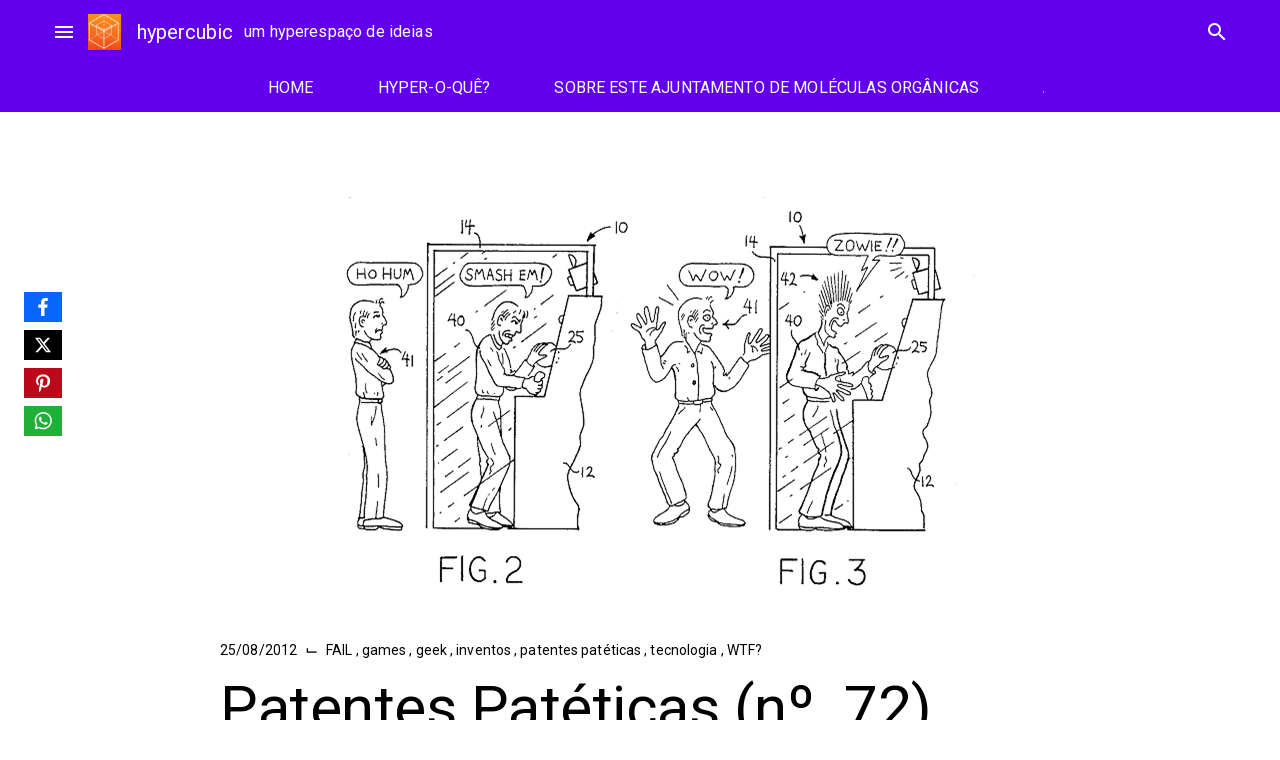

--- FILE ---
content_type: text/html; charset=UTF-8
request_url: https://www.blogs.unicamp.br/hypercubic/2012/08/patentes-patticas-n-72/
body_size: 40419
content:
<!doctype html>
<html lang="pt-BR">
<head>
	<meta charset="UTF-8">
	<meta name="viewport" content="width=device-width, initial-scale=1">
	<link rel="profile" href="https://gmpg.org/xfn/11">

			<!-- Google Analytics -->
		<!-- Global site tag (gtag.js) - Google Analytics -->
		<script async src="https://www.googletagmanager.com/gtag/js?id=UA-127496932-1"></script>
		<script>
			window.dataLayer = window.dataLayer || [];

			function gtag() {
				dataLayer.push( arguments );
			}

			gtag( 'js', new Date() );

			gtag( 'config', 'UA-127496932-1' );
		</script>
		<!-- End Google Analytics -->
		<meta name='robots' content='index, follow, max-image-preview:large, max-snippet:-1, max-video-preview:-1' />
	<style>img:is([sizes="auto" i], [sizes^="auto," i]) { contain-intrinsic-size: 3000px 1500px }</style>
	
	<!-- This site is optimized with the Yoast SEO plugin v26.1.1 - https://yoast.com/wordpress/plugins/seo/ -->
	<title>Patentes Patéticas (nº. 72) - hypercubic</title>
	<link rel="canonical" href="https://www.blogs.unicamp.br/hypercubic/2012/08/patentes-patticas-n-72/" />
	<meta name="twitter:label1" content="Escrito por" />
	<meta name="twitter:data1" content="Renato Pincelli" />
	<meta name="twitter:label2" content="Est. tempo de leitura" />
	<meta name="twitter:data2" content="3 minutos" />
	<script type="application/ld+json" class="yoast-schema-graph">{"@context":"https://schema.org","@graph":[{"@type":"Article","@id":"https://www.blogs.unicamp.br/hypercubic/2012/08/patentes-patticas-n-72/#article","isPartOf":{"@id":"https://www.blogs.unicamp.br/hypercubic/2012/08/patentes-patticas-n-72/"},"author":{"name":"Renato Pincelli","@id":"https://www.blogs.unicamp.br/hypercubic/#/schema/person/c7be1e2811d061a75d3b4f4960eb53bd"},"headline":"Patentes Patéticas (nº. 72)","datePublished":"2012-08-25T19:00:33+00:00","mainEntityOfPage":{"@id":"https://www.blogs.unicamp.br/hypercubic/2012/08/patentes-patticas-n-72/"},"wordCount":632,"commentCount":0,"publisher":{"@id":"https://www.blogs.unicamp.br/hypercubic/#organization"},"image":{"@id":"https://www.blogs.unicamp.br/hypercubic/2012/08/patentes-patticas-n-72/#primaryimage"},"thumbnailUrl":"https://www.blogs.unicamp.br/hypercubic/wp-content/uploads/sites/249/2012/08/image_thumb61.png","articleSection":["FAIL","games","geek","inventos","patentes patéticas","tecnologia","WTF?"],"inLanguage":"pt-BR","potentialAction":[{"@type":"CommentAction","name":"Comment","target":["https://www.blogs.unicamp.br/hypercubic/2012/08/patentes-patticas-n-72/#respond"]}]},{"@type":"WebPage","@id":"https://www.blogs.unicamp.br/hypercubic/2012/08/patentes-patticas-n-72/","url":"https://www.blogs.unicamp.br/hypercubic/2012/08/patentes-patticas-n-72/","name":"Patentes Patéticas (nº. 72) - hypercubic","isPartOf":{"@id":"https://www.blogs.unicamp.br/hypercubic/#website"},"primaryImageOfPage":{"@id":"https://www.blogs.unicamp.br/hypercubic/2012/08/patentes-patticas-n-72/#primaryimage"},"image":{"@id":"https://www.blogs.unicamp.br/hypercubic/2012/08/patentes-patticas-n-72/#primaryimage"},"thumbnailUrl":"https://www.blogs.unicamp.br/hypercubic/wp-content/uploads/sites/249/2012/08/image_thumb61.png","datePublished":"2012-08-25T19:00:33+00:00","breadcrumb":{"@id":"https://www.blogs.unicamp.br/hypercubic/2012/08/patentes-patticas-n-72/#breadcrumb"},"inLanguage":"pt-BR","potentialAction":[{"@type":"ReadAction","target":["https://www.blogs.unicamp.br/hypercubic/2012/08/patentes-patticas-n-72/"]}]},{"@type":"ImageObject","inLanguage":"pt-BR","@id":"https://www.blogs.unicamp.br/hypercubic/2012/08/patentes-patticas-n-72/#primaryimage","url":"https://www.blogs.unicamp.br/hypercubic/wp-content/uploads/sites/249/2012/08/image_thumb61.png","contentUrl":"https://www.blogs.unicamp.br/hypercubic/wp-content/uploads/sites/249/2012/08/image_thumb61.png","width":687,"height":414},{"@type":"BreadcrumbList","@id":"https://www.blogs.unicamp.br/hypercubic/2012/08/patentes-patticas-n-72/#breadcrumb","itemListElement":[{"@type":"ListItem","position":1,"name":"Início","item":"https://www.blogs.unicamp.br/hypercubic/"},{"@type":"ListItem","position":2,"name":"Patentes Patéticas (nº. 72)"}]},{"@type":"WebSite","@id":"https://www.blogs.unicamp.br/hypercubic/#website","url":"https://www.blogs.unicamp.br/hypercubic/","name":"hypercubic","description":"um hyperespaço de ideias","publisher":{"@id":"https://www.blogs.unicamp.br/hypercubic/#organization"},"potentialAction":[{"@type":"SearchAction","target":{"@type":"EntryPoint","urlTemplate":"https://www.blogs.unicamp.br/hypercubic/?s={search_term_string}"},"query-input":{"@type":"PropertyValueSpecification","valueRequired":true,"valueName":"search_term_string"}}],"inLanguage":"pt-BR"},{"@type":"Organization","@id":"https://www.blogs.unicamp.br/hypercubic/#organization","name":"hypercubic","url":"https://www.blogs.unicamp.br/hypercubic/","logo":{"@type":"ImageObject","inLanguage":"pt-BR","@id":"https://www.blogs.unicamp.br/hypercubic/#/schema/logo/image/","url":"https://www.blogs.unicamp.br/hypercubic/wp-content/uploads/sites/249/2022/11/cropped-Capa-do-Facebook-851x315-px.-1.png","contentUrl":"https://www.blogs.unicamp.br/hypercubic/wp-content/uploads/sites/249/2022/11/cropped-Capa-do-Facebook-851x315-px.-1.png","width":197,"height":211,"caption":"hypercubic"},"image":{"@id":"https://www.blogs.unicamp.br/hypercubic/#/schema/logo/image/"},"sameAs":["https://www.facebook.com/hypercubicBR/","https://www.instagram.com/hypercubic.blog/"]},{"@type":"Person","@id":"https://www.blogs.unicamp.br/hypercubic/#/schema/person/c7be1e2811d061a75d3b4f4960eb53bd","name":"Renato Pincelli","image":{"@type":"ImageObject","inLanguage":"pt-BR","@id":"https://www.blogs.unicamp.br/hypercubic/#/schema/person/image/","url":"https://secure.gravatar.com/avatar/ea6f8dd90510e820f465bc6a0210a398696be86dc9446fbf6420603bafe2a9fb?s=96&d=retro&r=g","contentUrl":"https://secure.gravatar.com/avatar/ea6f8dd90510e820f465bc6a0210a398696be86dc9446fbf6420603bafe2a9fb?s=96&d=retro&r=g","caption":"Renato Pincelli"},"url":"https://www.blogs.unicamp.br/hypercubic/author/hypercubic/"}]}</script>
	<!-- / Yoast SEO plugin. -->


<link rel='dns-prefetch' href='//static.addtoany.com' />
<link rel='dns-prefetch' href='//www.googletagmanager.com' />
<link rel='dns-prefetch' href='//fonts.googleapis.com' />
<link rel='dns-prefetch' href='//use.fontawesome.com' />
<link rel="alternate" type="application/rss+xml" title="Feed para hypercubic &raquo;" href="https://www.blogs.unicamp.br/hypercubic/feed/" />
<link rel="alternate" type="application/rss+xml" title="Feed de comentários para hypercubic &raquo;" href="https://www.blogs.unicamp.br/hypercubic/comments/feed/" />
<link rel="alternate" type="application/rss+xml" title="Feed de comentários para hypercubic &raquo; Patentes Patéticas (nº. 72)" href="https://www.blogs.unicamp.br/hypercubic/2012/08/patentes-patticas-n-72/feed/" />
		<!-- This site uses the Google Analytics by MonsterInsights plugin v9.8.0 - Using Analytics tracking - https://www.monsterinsights.com/ -->
							<script src="//www.googletagmanager.com/gtag/js?id=G-F2Y1R9EWJM"  data-cfasync="false" data-wpfc-render="false" type="text/javascript" async></script>
			<script data-cfasync="false" data-wpfc-render="false" type="text/javascript">
				var mi_version = '9.8.0';
				var mi_track_user = true;
				var mi_no_track_reason = '';
								var MonsterInsightsDefaultLocations = {"page_location":"https:\/\/www.blogs.unicamp.br\/hypercubic\/2012\/08\/patentes-patticas-n-72\/"};
								if ( typeof MonsterInsightsPrivacyGuardFilter === 'function' ) {
					var MonsterInsightsLocations = (typeof MonsterInsightsExcludeQuery === 'object') ? MonsterInsightsPrivacyGuardFilter( MonsterInsightsExcludeQuery ) : MonsterInsightsPrivacyGuardFilter( MonsterInsightsDefaultLocations );
				} else {
					var MonsterInsightsLocations = (typeof MonsterInsightsExcludeQuery === 'object') ? MonsterInsightsExcludeQuery : MonsterInsightsDefaultLocations;
				}

								var disableStrs = [
										'ga-disable-G-F2Y1R9EWJM',
									];

				/* Function to detect opted out users */
				function __gtagTrackerIsOptedOut() {
					for (var index = 0; index < disableStrs.length; index++) {
						if (document.cookie.indexOf(disableStrs[index] + '=true') > -1) {
							return true;
						}
					}

					return false;
				}

				/* Disable tracking if the opt-out cookie exists. */
				if (__gtagTrackerIsOptedOut()) {
					for (var index = 0; index < disableStrs.length; index++) {
						window[disableStrs[index]] = true;
					}
				}

				/* Opt-out function */
				function __gtagTrackerOptout() {
					for (var index = 0; index < disableStrs.length; index++) {
						document.cookie = disableStrs[index] + '=true; expires=Thu, 31 Dec 2099 23:59:59 UTC; path=/';
						window[disableStrs[index]] = true;
					}
				}

				if ('undefined' === typeof gaOptout) {
					function gaOptout() {
						__gtagTrackerOptout();
					}
				}
								window.dataLayer = window.dataLayer || [];

				window.MonsterInsightsDualTracker = {
					helpers: {},
					trackers: {},
				};
				if (mi_track_user) {
					function __gtagDataLayer() {
						dataLayer.push(arguments);
					}

					function __gtagTracker(type, name, parameters) {
						if (!parameters) {
							parameters = {};
						}

						if (parameters.send_to) {
							__gtagDataLayer.apply(null, arguments);
							return;
						}

						if (type === 'event') {
														parameters.send_to = monsterinsights_frontend.v4_id;
							var hookName = name;
							if (typeof parameters['event_category'] !== 'undefined') {
								hookName = parameters['event_category'] + ':' + name;
							}

							if (typeof MonsterInsightsDualTracker.trackers[hookName] !== 'undefined') {
								MonsterInsightsDualTracker.trackers[hookName](parameters);
							} else {
								__gtagDataLayer('event', name, parameters);
							}
							
						} else {
							__gtagDataLayer.apply(null, arguments);
						}
					}

					__gtagTracker('js', new Date());
					__gtagTracker('set', {
						'developer_id.dZGIzZG': true,
											});
					if ( MonsterInsightsLocations.page_location ) {
						__gtagTracker('set', MonsterInsightsLocations);
					}
										__gtagTracker('config', 'G-F2Y1R9EWJM', {"forceSSL":"true","link_attribution":"true"} );
										window.gtag = __gtagTracker;										(function () {
						/* https://developers.google.com/analytics/devguides/collection/analyticsjs/ */
						/* ga and __gaTracker compatibility shim. */
						var noopfn = function () {
							return null;
						};
						var newtracker = function () {
							return new Tracker();
						};
						var Tracker = function () {
							return null;
						};
						var p = Tracker.prototype;
						p.get = noopfn;
						p.set = noopfn;
						p.send = function () {
							var args = Array.prototype.slice.call(arguments);
							args.unshift('send');
							__gaTracker.apply(null, args);
						};
						var __gaTracker = function () {
							var len = arguments.length;
							if (len === 0) {
								return;
							}
							var f = arguments[len - 1];
							if (typeof f !== 'object' || f === null || typeof f.hitCallback !== 'function') {
								if ('send' === arguments[0]) {
									var hitConverted, hitObject = false, action;
									if ('event' === arguments[1]) {
										if ('undefined' !== typeof arguments[3]) {
											hitObject = {
												'eventAction': arguments[3],
												'eventCategory': arguments[2],
												'eventLabel': arguments[4],
												'value': arguments[5] ? arguments[5] : 1,
											}
										}
									}
									if ('pageview' === arguments[1]) {
										if ('undefined' !== typeof arguments[2]) {
											hitObject = {
												'eventAction': 'page_view',
												'page_path': arguments[2],
											}
										}
									}
									if (typeof arguments[2] === 'object') {
										hitObject = arguments[2];
									}
									if (typeof arguments[5] === 'object') {
										Object.assign(hitObject, arguments[5]);
									}
									if ('undefined' !== typeof arguments[1].hitType) {
										hitObject = arguments[1];
										if ('pageview' === hitObject.hitType) {
											hitObject.eventAction = 'page_view';
										}
									}
									if (hitObject) {
										action = 'timing' === arguments[1].hitType ? 'timing_complete' : hitObject.eventAction;
										hitConverted = mapArgs(hitObject);
										__gtagTracker('event', action, hitConverted);
									}
								}
								return;
							}

							function mapArgs(args) {
								var arg, hit = {};
								var gaMap = {
									'eventCategory': 'event_category',
									'eventAction': 'event_action',
									'eventLabel': 'event_label',
									'eventValue': 'event_value',
									'nonInteraction': 'non_interaction',
									'timingCategory': 'event_category',
									'timingVar': 'name',
									'timingValue': 'value',
									'timingLabel': 'event_label',
									'page': 'page_path',
									'location': 'page_location',
									'title': 'page_title',
									'referrer' : 'page_referrer',
								};
								for (arg in args) {
																		if (!(!args.hasOwnProperty(arg) || !gaMap.hasOwnProperty(arg))) {
										hit[gaMap[arg]] = args[arg];
									} else {
										hit[arg] = args[arg];
									}
								}
								return hit;
							}

							try {
								f.hitCallback();
							} catch (ex) {
							}
						};
						__gaTracker.create = newtracker;
						__gaTracker.getByName = newtracker;
						__gaTracker.getAll = function () {
							return [];
						};
						__gaTracker.remove = noopfn;
						__gaTracker.loaded = true;
						window['__gaTracker'] = __gaTracker;
					})();
									} else {
										console.log("");
					(function () {
						function __gtagTracker() {
							return null;
						}

						window['__gtagTracker'] = __gtagTracker;
						window['gtag'] = __gtagTracker;
					})();
									}
			</script>
			
							<!-- / Google Analytics by MonsterInsights -->
		<script type="text/javascript">
/* <![CDATA[ */
window._wpemojiSettings = {"baseUrl":"https:\/\/s.w.org\/images\/core\/emoji\/16.0.1\/72x72\/","ext":".png","svgUrl":"https:\/\/s.w.org\/images\/core\/emoji\/16.0.1\/svg\/","svgExt":".svg","source":{"wpemoji":"https:\/\/www.blogs.unicamp.br\/hypercubic\/wp-includes\/js\/wp-emoji.js?ver=6.8.3","twemoji":"https:\/\/www.blogs.unicamp.br\/hypercubic\/wp-includes\/js\/twemoji.js?ver=6.8.3"}};
/**
 * @output wp-includes/js/wp-emoji-loader.js
 */

/**
 * Emoji Settings as exported in PHP via _print_emoji_detection_script().
 * @typedef WPEmojiSettings
 * @type {object}
 * @property {?object} source
 * @property {?string} source.concatemoji
 * @property {?string} source.twemoji
 * @property {?string} source.wpemoji
 * @property {?boolean} DOMReady
 * @property {?Function} readyCallback
 */

/**
 * Support tests.
 * @typedef SupportTests
 * @type {object}
 * @property {?boolean} flag
 * @property {?boolean} emoji
 */

/**
 * IIFE to detect emoji support and load Twemoji if needed.
 *
 * @param {Window} window
 * @param {Document} document
 * @param {WPEmojiSettings} settings
 */
( function wpEmojiLoader( window, document, settings ) {
	if ( typeof Promise === 'undefined' ) {
		return;
	}

	var sessionStorageKey = 'wpEmojiSettingsSupports';
	var tests = [ 'flag', 'emoji' ];

	/**
	 * Checks whether the browser supports offloading to a Worker.
	 *
	 * @since 6.3.0
	 *
	 * @private
	 *
	 * @returns {boolean}
	 */
	function supportsWorkerOffloading() {
		return (
			typeof Worker !== 'undefined' &&
			typeof OffscreenCanvas !== 'undefined' &&
			typeof URL !== 'undefined' &&
			URL.createObjectURL &&
			typeof Blob !== 'undefined'
		);
	}

	/**
	 * @typedef SessionSupportTests
	 * @type {object}
	 * @property {number} timestamp
	 * @property {SupportTests} supportTests
	 */

	/**
	 * Get support tests from session.
	 *
	 * @since 6.3.0
	 *
	 * @private
	 *
	 * @returns {?SupportTests} Support tests, or null if not set or older than 1 week.
	 */
	function getSessionSupportTests() {
		try {
			/** @type {SessionSupportTests} */
			var item = JSON.parse(
				sessionStorage.getItem( sessionStorageKey )
			);
			if (
				typeof item === 'object' &&
				typeof item.timestamp === 'number' &&
				new Date().valueOf() < item.timestamp + 604800 && // Note: Number is a week in seconds.
				typeof item.supportTests === 'object'
			) {
				return item.supportTests;
			}
		} catch ( e ) {}
		return null;
	}

	/**
	 * Persist the supports in session storage.
	 *
	 * @since 6.3.0
	 *
	 * @private
	 *
	 * @param {SupportTests} supportTests Support tests.
	 */
	function setSessionSupportTests( supportTests ) {
		try {
			/** @type {SessionSupportTests} */
			var item = {
				supportTests: supportTests,
				timestamp: new Date().valueOf()
			};

			sessionStorage.setItem(
				sessionStorageKey,
				JSON.stringify( item )
			);
		} catch ( e ) {}
	}

	/**
	 * Checks if two sets of Emoji characters render the same visually.
	 *
	 * This is used to determine if the browser is rendering an emoji with multiple data points
	 * correctly. set1 is the emoji in the correct form, using a zero-width joiner. set2 is the emoji
	 * in the incorrect form, using a zero-width space. If the two sets render the same, then the browser
	 * does not support the emoji correctly.
	 *
	 * This function may be serialized to run in a Worker. Therefore, it cannot refer to variables from the containing
	 * scope. Everything must be passed by parameters.
	 *
	 * @since 4.9.0
	 *
	 * @private
	 *
	 * @param {CanvasRenderingContext2D} context 2D Context.
	 * @param {string} set1 Set of Emoji to test.
	 * @param {string} set2 Set of Emoji to test.
	 *
	 * @return {boolean} True if the two sets render the same.
	 */
	function emojiSetsRenderIdentically( context, set1, set2 ) {
		// Cleanup from previous test.
		context.clearRect( 0, 0, context.canvas.width, context.canvas.height );
		context.fillText( set1, 0, 0 );
		var rendered1 = new Uint32Array(
			context.getImageData(
				0,
				0,
				context.canvas.width,
				context.canvas.height
			).data
		);

		// Cleanup from previous test.
		context.clearRect( 0, 0, context.canvas.width, context.canvas.height );
		context.fillText( set2, 0, 0 );
		var rendered2 = new Uint32Array(
			context.getImageData(
				0,
				0,
				context.canvas.width,
				context.canvas.height
			).data
		);

		return rendered1.every( function ( rendered2Data, index ) {
			return rendered2Data === rendered2[ index ];
		} );
	}

	/**
	 * Checks if the center point of a single emoji is empty.
	 *
	 * This is used to determine if the browser is rendering an emoji with a single data point
	 * correctly. The center point of an incorrectly rendered emoji will be empty. A correctly
	 * rendered emoji will have a non-zero value at the center point.
	 *
	 * This function may be serialized to run in a Worker. Therefore, it cannot refer to variables from the containing
	 * scope. Everything must be passed by parameters.
	 *
	 * @since 6.8.2
	 *
	 * @private
	 *
	 * @param {CanvasRenderingContext2D} context 2D Context.
	 * @param {string} emoji Emoji to test.
	 *
	 * @return {boolean} True if the center point is empty.
	 */
	function emojiRendersEmptyCenterPoint( context, emoji ) {
		// Cleanup from previous test.
		context.clearRect( 0, 0, context.canvas.width, context.canvas.height );
		context.fillText( emoji, 0, 0 );

		// Test if the center point (16, 16) is empty (0,0,0,0).
		var centerPoint = context.getImageData(16, 16, 1, 1);
		for ( var i = 0; i < centerPoint.data.length; i++ ) {
			if ( centerPoint.data[ i ] !== 0 ) {
				// Stop checking the moment it's known not to be empty.
				return false;
			}
		}

		return true;
	}

	/**
	 * Determines if the browser properly renders Emoji that Twemoji can supplement.
	 *
	 * This function may be serialized to run in a Worker. Therefore, it cannot refer to variables from the containing
	 * scope. Everything must be passed by parameters.
	 *
	 * @since 4.2.0
	 *
	 * @private
	 *
	 * @param {CanvasRenderingContext2D} context 2D Context.
	 * @param {string} type Whether to test for support of "flag" or "emoji".
	 * @param {Function} emojiSetsRenderIdentically Reference to emojiSetsRenderIdentically function, needed due to minification.
	 * @param {Function} emojiRendersEmptyCenterPoint Reference to emojiRendersEmptyCenterPoint function, needed due to minification.
	 *
	 * @return {boolean} True if the browser can render emoji, false if it cannot.
	 */
	function browserSupportsEmoji( context, type, emojiSetsRenderIdentically, emojiRendersEmptyCenterPoint ) {
		var isIdentical;

		switch ( type ) {
			case 'flag':
				/*
				 * Test for Transgender flag compatibility. Added in Unicode 13.
				 *
				 * To test for support, we try to render it, and compare the rendering to how it would look if
				 * the browser doesn't render it correctly (white flag emoji + transgender symbol).
				 */
				isIdentical = emojiSetsRenderIdentically(
					context,
					'\uD83C\uDFF3\uFE0F\u200D\u26A7\uFE0F', // as a zero-width joiner sequence
					'\uD83C\uDFF3\uFE0F\u200B\u26A7\uFE0F' // separated by a zero-width space
				);

				if ( isIdentical ) {
					return false;
				}

				/*
				 * Test for Sark flag compatibility. This is the least supported of the letter locale flags,
				 * so gives us an easy test for full support.
				 *
				 * To test for support, we try to render it, and compare the rendering to how it would look if
				 * the browser doesn't render it correctly ([C] + [Q]).
				 */
				isIdentical = emojiSetsRenderIdentically(
					context,
					'\uD83C\uDDE8\uD83C\uDDF6', // as the sequence of two code points
					'\uD83C\uDDE8\u200B\uD83C\uDDF6' // as the two code points separated by a zero-width space
				);

				if ( isIdentical ) {
					return false;
				}

				/*
				 * Test for English flag compatibility. England is a country in the United Kingdom, it
				 * does not have a two letter locale code but rather a five letter sub-division code.
				 *
				 * To test for support, we try to render it, and compare the rendering to how it would look if
				 * the browser doesn't render it correctly (black flag emoji + [G] + [B] + [E] + [N] + [G]).
				 */
				isIdentical = emojiSetsRenderIdentically(
					context,
					// as the flag sequence
					'\uD83C\uDFF4\uDB40\uDC67\uDB40\uDC62\uDB40\uDC65\uDB40\uDC6E\uDB40\uDC67\uDB40\uDC7F',
					// with each code point separated by a zero-width space
					'\uD83C\uDFF4\u200B\uDB40\uDC67\u200B\uDB40\uDC62\u200B\uDB40\uDC65\u200B\uDB40\uDC6E\u200B\uDB40\uDC67\u200B\uDB40\uDC7F'
				);

				return ! isIdentical;
			case 'emoji':
				/*
				 * Does Emoji 16.0 cause the browser to go splat?
				 *
				 * To test for Emoji 16.0 support, try to render a new emoji: Splatter.
				 *
				 * The splatter emoji is a single code point emoji. Testing for browser support
				 * required testing the center point of the emoji to see if it is empty.
				 *
				 * 0xD83E 0xDEDF (\uD83E\uDEDF) == 🫟 Splatter.
				 *
				 * When updating this test, please ensure that the emoji is either a single code point
				 * or switch to using the emojiSetsRenderIdentically function and testing with a zero-width
				 * joiner vs a zero-width space.
				 */
				var notSupported = emojiRendersEmptyCenterPoint( context, '\uD83E\uDEDF' );
				return ! notSupported;
		}

		return false;
	}

	/**
	 * Checks emoji support tests.
	 *
	 * This function may be serialized to run in a Worker. Therefore, it cannot refer to variables from the containing
	 * scope. Everything must be passed by parameters.
	 *
	 * @since 6.3.0
	 *
	 * @private
	 *
	 * @param {string[]} tests Tests.
	 * @param {Function} browserSupportsEmoji Reference to browserSupportsEmoji function, needed due to minification.
	 * @param {Function} emojiSetsRenderIdentically Reference to emojiSetsRenderIdentically function, needed due to minification.
	 * @param {Function} emojiRendersEmptyCenterPoint Reference to emojiRendersEmptyCenterPoint function, needed due to minification.
	 *
	 * @return {SupportTests} Support tests.
	 */
	function testEmojiSupports( tests, browserSupportsEmoji, emojiSetsRenderIdentically, emojiRendersEmptyCenterPoint ) {
		var canvas;
		if (
			typeof WorkerGlobalScope !== 'undefined' &&
			self instanceof WorkerGlobalScope
		) {
			canvas = new OffscreenCanvas( 300, 150 ); // Dimensions are default for HTMLCanvasElement.
		} else {
			canvas = document.createElement( 'canvas' );
		}

		var context = canvas.getContext( '2d', { willReadFrequently: true } );

		/*
		 * Chrome on OS X added native emoji rendering in M41. Unfortunately,
		 * it doesn't work when the font is bolder than 500 weight. So, we
		 * check for bold rendering support to avoid invisible emoji in Chrome.
		 */
		context.textBaseline = 'top';
		context.font = '600 32px Arial';

		var supports = {};
		tests.forEach( function ( test ) {
			supports[ test ] = browserSupportsEmoji( context, test, emojiSetsRenderIdentically, emojiRendersEmptyCenterPoint );
		} );
		return supports;
	}

	/**
	 * Adds a script to the head of the document.
	 *
	 * @ignore
	 *
	 * @since 4.2.0
	 *
	 * @param {string} src The url where the script is located.
	 *
	 * @return {void}
	 */
	function addScript( src ) {
		var script = document.createElement( 'script' );
		script.src = src;
		script.defer = true;
		document.head.appendChild( script );
	}

	settings.supports = {
		everything: true,
		everythingExceptFlag: true
	};

	// Create a promise for DOMContentLoaded since the worker logic may finish after the event has fired.
	var domReadyPromise = new Promise( function ( resolve ) {
		document.addEventListener( 'DOMContentLoaded', resolve, {
			once: true
		} );
	} );

	// Obtain the emoji support from the browser, asynchronously when possible.
	new Promise( function ( resolve ) {
		var supportTests = getSessionSupportTests();
		if ( supportTests ) {
			resolve( supportTests );
			return;
		}

		if ( supportsWorkerOffloading() ) {
			try {
				// Note that the functions are being passed as arguments due to minification.
				var workerScript =
					'postMessage(' +
					testEmojiSupports.toString() +
					'(' +
					[
						JSON.stringify( tests ),
						browserSupportsEmoji.toString(),
						emojiSetsRenderIdentically.toString(),
						emojiRendersEmptyCenterPoint.toString()
					].join( ',' ) +
					'));';
				var blob = new Blob( [ workerScript ], {
					type: 'text/javascript'
				} );
				var worker = new Worker( URL.createObjectURL( blob ), { name: 'wpTestEmojiSupports' } );
				worker.onmessage = function ( event ) {
					supportTests = event.data;
					setSessionSupportTests( supportTests );
					worker.terminate();
					resolve( supportTests );
				};
				return;
			} catch ( e ) {}
		}

		supportTests = testEmojiSupports( tests, browserSupportsEmoji, emojiSetsRenderIdentically, emojiRendersEmptyCenterPoint );
		setSessionSupportTests( supportTests );
		resolve( supportTests );
	} )
		// Once the browser emoji support has been obtained from the session, finalize the settings.
		.then( function ( supportTests ) {
			/*
			 * Tests the browser support for flag emojis and other emojis, and adjusts the
			 * support settings accordingly.
			 */
			for ( var test in supportTests ) {
				settings.supports[ test ] = supportTests[ test ];

				settings.supports.everything =
					settings.supports.everything && settings.supports[ test ];

				if ( 'flag' !== test ) {
					settings.supports.everythingExceptFlag =
						settings.supports.everythingExceptFlag &&
						settings.supports[ test ];
				}
			}

			settings.supports.everythingExceptFlag =
				settings.supports.everythingExceptFlag &&
				! settings.supports.flag;

			// Sets DOMReady to false and assigns a ready function to settings.
			settings.DOMReady = false;
			settings.readyCallback = function () {
				settings.DOMReady = true;
			};
		} )
		.then( function () {
			return domReadyPromise;
		} )
		.then( function () {
			// When the browser can not render everything we need to load a polyfill.
			if ( ! settings.supports.everything ) {
				settings.readyCallback();

				var src = settings.source || {};

				if ( src.concatemoji ) {
					addScript( src.concatemoji );
				} else if ( src.wpemoji && src.twemoji ) {
					addScript( src.twemoji );
					addScript( src.wpemoji );
				}
			}
		} );
} )( window, document, window._wpemojiSettings );

/* ]]> */
</script>
<link rel='stylesheet' id='editor_plus-plugin-frontend-style-css' href='https://www.blogs.unicamp.br/hypercubic/wp-content/plugins/editorplus/dist/style-gutenberg-frontend-style.css?ver=696794b4f064b' type='text/css' media='' />
<style id='editor_plus-plugin-frontend-style-inline-css' type='text/css'>

    @font-face {
      font-family: 'eplus-icon';
      src: url('https://www.blogs.unicamp.br/hypercubic/wp-content/plugins/editorplus/extensions/icon-inserter/fonts/eplus-icon.eot?xs1351');
      src: url('https://www.blogs.unicamp.br/hypercubic/wp-content/plugins/editorplus/extensions/icon-inserter/fonts/eplus-icon.eot?xs1351#iefix')
          format('embedded-opentype'),
        url('https://www.blogs.unicamp.br/hypercubic/wp-content/plugins/editorplus/extensions/icon-inserter/fonts/eplus-icon.ttf?xs1351') format('truetype'),
        url('https://www.blogs.unicamp.br/hypercubic/wp-content/plugins/editorplus/extensions/icon-inserter/fonts/eplus-icon.woff?xs1351') format('woff'),
        url('https://www.blogs.unicamp.br/hypercubic/wp-content/plugins/editorplus/extensions/icon-inserter/fonts/eplus-icon.svg?xs1351#eplus-icon') format('svg');
      font-weight: normal;
      font-style: normal;
      font-display: block;
    }
</style>
<link rel='stylesheet' id='wpra-lightbox-css' href='https://www.blogs.unicamp.br/hypercubic/wp-content/plugins/wp-rss-aggregator/core/css/jquery-colorbox.css?ver=1.4.33' type='text/css' media='all' />
<link rel='stylesheet' id='hfe-widgets-style-css' href='https://www.blogs.unicamp.br/hypercubic/wp-content/plugins/header-footer-elementor/inc/widgets-css/frontend.css?ver=2.5.2' type='text/css' media='all' />
<link rel='stylesheet' id='premium-addons-css' href='https://www.blogs.unicamp.br/hypercubic/wp-content/plugins/premium-addons-for-elementor/assets/frontend/css/premium-addons.css?ver=4.11.41' type='text/css' media='all' />
<style id='wp-emoji-styles-inline-css' type='text/css'>

	img.wp-smiley, img.emoji {
		display: inline !important;
		border: none !important;
		box-shadow: none !important;
		height: 1em !important;
		width: 1em !important;
		margin: 0 0.07em !important;
		vertical-align: -0.1em !important;
		background: none !important;
		padding: 0 !important;
	}
</style>
<link rel='stylesheet' id='wp-block-library-css' href='https://www.blogs.unicamp.br/hypercubic/wp-includes/css/dist/block-library/style.css?ver=6.8.3' type='text/css' media='all' />
<style id='feedzy-rss-feeds-loop-style-inline-css' type='text/css'>
.wp-block-feedzy-rss-feeds-loop{display:grid;gap:24px;grid-template-columns:repeat(1,1fr)}@media(min-width:782px){.wp-block-feedzy-rss-feeds-loop.feedzy-loop-columns-2,.wp-block-feedzy-rss-feeds-loop.feedzy-loop-columns-3,.wp-block-feedzy-rss-feeds-loop.feedzy-loop-columns-4,.wp-block-feedzy-rss-feeds-loop.feedzy-loop-columns-5{grid-template-columns:repeat(2,1fr)}}@media(min-width:960px){.wp-block-feedzy-rss-feeds-loop.feedzy-loop-columns-2{grid-template-columns:repeat(2,1fr)}.wp-block-feedzy-rss-feeds-loop.feedzy-loop-columns-3{grid-template-columns:repeat(3,1fr)}.wp-block-feedzy-rss-feeds-loop.feedzy-loop-columns-4{grid-template-columns:repeat(4,1fr)}.wp-block-feedzy-rss-feeds-loop.feedzy-loop-columns-5{grid-template-columns:repeat(5,1fr)}}.wp-block-feedzy-rss-feeds-loop .wp-block-image.is-style-rounded img{border-radius:9999px}.wp-block-feedzy-rss-feeds-loop .wp-block-image:has(:is(img:not([src]),img[src=""])){display:none}

</style>
<style id='pdfemb-pdf-embedder-viewer-style-inline-css' type='text/css'>
.wp-block-pdfemb-pdf-embedder-viewer{max-width:none}

</style>
<link rel='stylesheet' id='wpra-displays-css' href='https://www.blogs.unicamp.br/hypercubic/wp-content/plugins/wp-rss-aggregator/core/css/displays.css?ver=5.0.4' type='text/css' media='all' />
<link rel='stylesheet' id='visual-portfolio-block-filter-by-category-css' href='https://www.blogs.unicamp.br/hypercubic/wp-content/plugins/visual-portfolio/build/gutenberg/blocks/filter-by-category/style.css?ver=1759859010' type='text/css' media='all' />
<link rel='stylesheet' id='visual-portfolio-block-pagination-css' href='https://www.blogs.unicamp.br/hypercubic/wp-content/plugins/visual-portfolio/build/gutenberg/blocks/pagination/style.css?ver=1759859010' type='text/css' media='all' />
<link rel='stylesheet' id='visual-portfolio-block-sort-css' href='https://www.blogs.unicamp.br/hypercubic/wp-content/plugins/visual-portfolio/build/gutenberg/blocks/sort/style.css?ver=1759859010' type='text/css' media='all' />
<style id='global-styles-inline-css' type='text/css'>
:root{--wp--preset--aspect-ratio--square: 1;--wp--preset--aspect-ratio--4-3: 4/3;--wp--preset--aspect-ratio--3-4: 3/4;--wp--preset--aspect-ratio--3-2: 3/2;--wp--preset--aspect-ratio--2-3: 2/3;--wp--preset--aspect-ratio--16-9: 16/9;--wp--preset--aspect-ratio--9-16: 9/16;--wp--preset--color--black: #000000;--wp--preset--color--cyan-bluish-gray: #abb8c3;--wp--preset--color--white: #ffffff;--wp--preset--color--pale-pink: #f78da7;--wp--preset--color--vivid-red: #cf2e2e;--wp--preset--color--luminous-vivid-orange: #ff6900;--wp--preset--color--luminous-vivid-amber: #fcb900;--wp--preset--color--light-green-cyan: #7bdcb5;--wp--preset--color--vivid-green-cyan: #00d084;--wp--preset--color--pale-cyan-blue: #8ed1fc;--wp--preset--color--vivid-cyan-blue: #0693e3;--wp--preset--color--vivid-purple: #9b51e0;--wp--preset--color--primary: var(--md-sys-color-primary);--wp--preset--color--on-primary: var(--md-sys-color-on-primary);--wp--preset--color--primary-container: var(--md-sys-color-primary-container);--wp--preset--color--on-primary-container: var(--md-sys-color-on-primary-container);--wp--preset--color--secondary: var(--md-sys-color-secondary);--wp--preset--color--on-secondary: var(--md-sys-color-on-secondary);--wp--preset--color--secondary-container: var(--md-sys-color-secondary-container);--wp--preset--color--on-secondary-container: var(--md-sys-color-on-secondary-container);--wp--preset--color--tertiary: var(--md-sys-color-tertiary);--wp--preset--color--on-tertiary: var(--md-sys-color-on-tertiary);--wp--preset--color--tertiary-container: var(--md-sys-color-tertiary-container);--wp--preset--color--on-tertiary-container: var(--md-sys-color-on-tertiary-container);--wp--preset--color--error: var(--md-sys-color-error);--wp--preset--color--on-error: var(--md-sys-color-on-error);--wp--preset--color--error-container: var(--md-sys-color-error-container);--wp--preset--color--on-error-container: var(--md-sys-color-on-error-container);--wp--preset--color--background: var(--md-sys-color-background);--wp--preset--color--on-background: var(--md-sys-color-on-background);--wp--preset--color--surface: var(--md-sys-color-surface);--wp--preset--color--on-surface: var(--md-sys-color-on-surface);--wp--preset--color--surface-variant: var(--md-sys-color-surface-variant);--wp--preset--color--on-surface-variant: var(--md-sys-color-on-surface-variant);--wp--preset--color--outline: var(--md-sys-color-outline);--wp--preset--color--shadow: var(--md-sys-color-shadow);--wp--preset--color--inverse-surface: var(--md-sys-color-inverse-surface);--wp--preset--color--inverse-on-surface: var(--md-sys-color-inverse-on-surface);--wp--preset--color--inverse-primary: var(--md-sys-color-inverse-primary);--wp--preset--gradient--vivid-cyan-blue-to-vivid-purple: linear-gradient(135deg,rgba(6,147,227,1) 0%,rgb(155,81,224) 100%);--wp--preset--gradient--light-green-cyan-to-vivid-green-cyan: linear-gradient(135deg,rgb(122,220,180) 0%,rgb(0,208,130) 100%);--wp--preset--gradient--luminous-vivid-amber-to-luminous-vivid-orange: linear-gradient(135deg,rgba(252,185,0,1) 0%,rgba(255,105,0,1) 100%);--wp--preset--gradient--luminous-vivid-orange-to-vivid-red: linear-gradient(135deg,rgba(255,105,0,1) 0%,rgb(207,46,46) 100%);--wp--preset--gradient--very-light-gray-to-cyan-bluish-gray: linear-gradient(135deg,rgb(238,238,238) 0%,rgb(169,184,195) 100%);--wp--preset--gradient--cool-to-warm-spectrum: linear-gradient(135deg,rgb(74,234,220) 0%,rgb(151,120,209) 20%,rgb(207,42,186) 40%,rgb(238,44,130) 60%,rgb(251,105,98) 80%,rgb(254,248,76) 100%);--wp--preset--gradient--blush-light-purple: linear-gradient(135deg,rgb(255,206,236) 0%,rgb(152,150,240) 100%);--wp--preset--gradient--blush-bordeaux: linear-gradient(135deg,rgb(254,205,165) 0%,rgb(254,45,45) 50%,rgb(107,0,62) 100%);--wp--preset--gradient--luminous-dusk: linear-gradient(135deg,rgb(255,203,112) 0%,rgb(199,81,192) 50%,rgb(65,88,208) 100%);--wp--preset--gradient--pale-ocean: linear-gradient(135deg,rgb(255,245,203) 0%,rgb(182,227,212) 50%,rgb(51,167,181) 100%);--wp--preset--gradient--electric-grass: linear-gradient(135deg,rgb(202,248,128) 0%,rgb(113,206,126) 100%);--wp--preset--gradient--midnight: linear-gradient(135deg,rgb(2,3,129) 0%,rgb(40,116,252) 100%);--wp--preset--font-size--small: 13px;--wp--preset--font-size--medium: 20px;--wp--preset--font-size--large: 36px;--wp--preset--font-size--x-large: 42px;--wp--preset--font-size--display-large: var(--md-sys-typescale-display-large-size, 7.5em);--wp--preset--font-size--display-medium: var(--md-sys-typescale-display-medium-size, 6.875em);--wp--preset--font-size--display-small: var(--md-sys-typescale-display-small-size, 6em);--wp--preset--font-size--headline-large: var(--md-sys-typescale-headline-large-size, 3.75em);--wp--preset--font-size--headline-medium: var(--md-sys-typescale-headline-medium-size, 3em);--wp--preset--font-size--headline-small: var(--md-sys-typescale-headline-small-size, 2.125em);--wp--preset--font-size--title-large: var(--md-sys-typescale-title-large-size, 1.5em);--wp--preset--font-size--title-medium: var(--md-sys-typescale-title-medium-size, 1.25em);--wp--preset--font-size--title-small: var(--md-sys-typescale-title-small-size, 0.875em);--wp--preset--font-size--label-large: var(--md-sys-typescale-label-large-size, 1em);--wp--preset--font-size--label-medium: var(--md-sys-typescale-label-medium-size, 0.875em);--wp--preset--font-size--label-small: var(--md-sys-typescale-label-small-size, 0.75em);--wp--preset--font-size--body-large: var(--md-sys-typescale-body-large-size, 1);--wp--preset--font-size--body-medium: var(--md-sys-typescale-body-medium-size, 0.857em);--wp--preset--font-size--body-small: var(--md-sys-typescale-body-small-size, 0.75em);--wp--preset--spacing--20: 0.44rem;--wp--preset--spacing--30: 0.67rem;--wp--preset--spacing--40: 1rem;--wp--preset--spacing--50: 1.5rem;--wp--preset--spacing--60: 2.25rem;--wp--preset--spacing--70: 3.38rem;--wp--preset--spacing--80: 5.06rem;--wp--preset--shadow--natural: 6px 6px 9px rgba(0, 0, 0, 0.2);--wp--preset--shadow--deep: 12px 12px 50px rgba(0, 0, 0, 0.4);--wp--preset--shadow--sharp: 6px 6px 0px rgba(0, 0, 0, 0.2);--wp--preset--shadow--outlined: 6px 6px 0px -3px rgba(255, 255, 255, 1), 6px 6px rgba(0, 0, 0, 1);--wp--preset--shadow--crisp: 6px 6px 0px rgba(0, 0, 0, 1);}:root { --wp--style--global--content-size: 840px;--wp--style--global--wide-size: 84rem; }:where(body) { margin: 0; }.wp-site-blocks > .alignleft { float: left; margin-right: 2em; }.wp-site-blocks > .alignright { float: right; margin-left: 2em; }.wp-site-blocks > .aligncenter { justify-content: center; margin-left: auto; margin-right: auto; }:where(.is-layout-flex){gap: 0.5em;}:where(.is-layout-grid){gap: 0.5em;}.is-layout-flow > .alignleft{float: left;margin-inline-start: 0;margin-inline-end: 2em;}.is-layout-flow > .alignright{float: right;margin-inline-start: 2em;margin-inline-end: 0;}.is-layout-flow > .aligncenter{margin-left: auto !important;margin-right: auto !important;}.is-layout-constrained > .alignleft{float: left;margin-inline-start: 0;margin-inline-end: 2em;}.is-layout-constrained > .alignright{float: right;margin-inline-start: 2em;margin-inline-end: 0;}.is-layout-constrained > .aligncenter{margin-left: auto !important;margin-right: auto !important;}.is-layout-constrained > :where(:not(.alignleft):not(.alignright):not(.alignfull)){max-width: var(--wp--style--global--content-size);margin-left: auto !important;margin-right: auto !important;}.is-layout-constrained > .alignwide{max-width: var(--wp--style--global--wide-size);}body .is-layout-flex{display: flex;}.is-layout-flex{flex-wrap: wrap;align-items: center;}.is-layout-flex > :is(*, div){margin: 0;}body .is-layout-grid{display: grid;}.is-layout-grid > :is(*, div){margin: 0;}body{padding-top: 0px;padding-right: 0px;padding-bottom: 0px;padding-left: 0px;}a:where(:not(.wp-element-button)){text-decoration: underline;}:root :where(.wp-element-button, .wp-block-button__link){background-color: #32373c;border-width: 0;color: #fff;font-family: inherit;font-size: inherit;line-height: inherit;padding: calc(0.667em + 2px) calc(1.333em + 2px);text-decoration: none;}.has-black-color{color: var(--wp--preset--color--black) !important;}.has-cyan-bluish-gray-color{color: var(--wp--preset--color--cyan-bluish-gray) !important;}.has-white-color{color: var(--wp--preset--color--white) !important;}.has-pale-pink-color{color: var(--wp--preset--color--pale-pink) !important;}.has-vivid-red-color{color: var(--wp--preset--color--vivid-red) !important;}.has-luminous-vivid-orange-color{color: var(--wp--preset--color--luminous-vivid-orange) !important;}.has-luminous-vivid-amber-color{color: var(--wp--preset--color--luminous-vivid-amber) !important;}.has-light-green-cyan-color{color: var(--wp--preset--color--light-green-cyan) !important;}.has-vivid-green-cyan-color{color: var(--wp--preset--color--vivid-green-cyan) !important;}.has-pale-cyan-blue-color{color: var(--wp--preset--color--pale-cyan-blue) !important;}.has-vivid-cyan-blue-color{color: var(--wp--preset--color--vivid-cyan-blue) !important;}.has-vivid-purple-color{color: var(--wp--preset--color--vivid-purple) !important;}.has-primary-color{color: var(--wp--preset--color--primary) !important;}.has-on-primary-color{color: var(--wp--preset--color--on-primary) !important;}.has-primary-container-color{color: var(--wp--preset--color--primary-container) !important;}.has-on-primary-container-color{color: var(--wp--preset--color--on-primary-container) !important;}.has-secondary-color{color: var(--wp--preset--color--secondary) !important;}.has-on-secondary-color{color: var(--wp--preset--color--on-secondary) !important;}.has-secondary-container-color{color: var(--wp--preset--color--secondary-container) !important;}.has-on-secondary-container-color{color: var(--wp--preset--color--on-secondary-container) !important;}.has-tertiary-color{color: var(--wp--preset--color--tertiary) !important;}.has-on-tertiary-color{color: var(--wp--preset--color--on-tertiary) !important;}.has-tertiary-container-color{color: var(--wp--preset--color--tertiary-container) !important;}.has-on-tertiary-container-color{color: var(--wp--preset--color--on-tertiary-container) !important;}.has-error-color{color: var(--wp--preset--color--error) !important;}.has-on-error-color{color: var(--wp--preset--color--on-error) !important;}.has-error-container-color{color: var(--wp--preset--color--error-container) !important;}.has-on-error-container-color{color: var(--wp--preset--color--on-error-container) !important;}.has-background-color{color: var(--wp--preset--color--background) !important;}.has-on-background-color{color: var(--wp--preset--color--on-background) !important;}.has-surface-color{color: var(--wp--preset--color--surface) !important;}.has-on-surface-color{color: var(--wp--preset--color--on-surface) !important;}.has-surface-variant-color{color: var(--wp--preset--color--surface-variant) !important;}.has-on-surface-variant-color{color: var(--wp--preset--color--on-surface-variant) !important;}.has-outline-color{color: var(--wp--preset--color--outline) !important;}.has-shadow-color{color: var(--wp--preset--color--shadow) !important;}.has-inverse-surface-color{color: var(--wp--preset--color--inverse-surface) !important;}.has-inverse-on-surface-color{color: var(--wp--preset--color--inverse-on-surface) !important;}.has-inverse-primary-color{color: var(--wp--preset--color--inverse-primary) !important;}.has-black-background-color{background-color: var(--wp--preset--color--black) !important;}.has-cyan-bluish-gray-background-color{background-color: var(--wp--preset--color--cyan-bluish-gray) !important;}.has-white-background-color{background-color: var(--wp--preset--color--white) !important;}.has-pale-pink-background-color{background-color: var(--wp--preset--color--pale-pink) !important;}.has-vivid-red-background-color{background-color: var(--wp--preset--color--vivid-red) !important;}.has-luminous-vivid-orange-background-color{background-color: var(--wp--preset--color--luminous-vivid-orange) !important;}.has-luminous-vivid-amber-background-color{background-color: var(--wp--preset--color--luminous-vivid-amber) !important;}.has-light-green-cyan-background-color{background-color: var(--wp--preset--color--light-green-cyan) !important;}.has-vivid-green-cyan-background-color{background-color: var(--wp--preset--color--vivid-green-cyan) !important;}.has-pale-cyan-blue-background-color{background-color: var(--wp--preset--color--pale-cyan-blue) !important;}.has-vivid-cyan-blue-background-color{background-color: var(--wp--preset--color--vivid-cyan-blue) !important;}.has-vivid-purple-background-color{background-color: var(--wp--preset--color--vivid-purple) !important;}.has-primary-background-color{background-color: var(--wp--preset--color--primary) !important;}.has-on-primary-background-color{background-color: var(--wp--preset--color--on-primary) !important;}.has-primary-container-background-color{background-color: var(--wp--preset--color--primary-container) !important;}.has-on-primary-container-background-color{background-color: var(--wp--preset--color--on-primary-container) !important;}.has-secondary-background-color{background-color: var(--wp--preset--color--secondary) !important;}.has-on-secondary-background-color{background-color: var(--wp--preset--color--on-secondary) !important;}.has-secondary-container-background-color{background-color: var(--wp--preset--color--secondary-container) !important;}.has-on-secondary-container-background-color{background-color: var(--wp--preset--color--on-secondary-container) !important;}.has-tertiary-background-color{background-color: var(--wp--preset--color--tertiary) !important;}.has-on-tertiary-background-color{background-color: var(--wp--preset--color--on-tertiary) !important;}.has-tertiary-container-background-color{background-color: var(--wp--preset--color--tertiary-container) !important;}.has-on-tertiary-container-background-color{background-color: var(--wp--preset--color--on-tertiary-container) !important;}.has-error-background-color{background-color: var(--wp--preset--color--error) !important;}.has-on-error-background-color{background-color: var(--wp--preset--color--on-error) !important;}.has-error-container-background-color{background-color: var(--wp--preset--color--error-container) !important;}.has-on-error-container-background-color{background-color: var(--wp--preset--color--on-error-container) !important;}.has-background-background-color{background-color: var(--wp--preset--color--background) !important;}.has-on-background-background-color{background-color: var(--wp--preset--color--on-background) !important;}.has-surface-background-color{background-color: var(--wp--preset--color--surface) !important;}.has-on-surface-background-color{background-color: var(--wp--preset--color--on-surface) !important;}.has-surface-variant-background-color{background-color: var(--wp--preset--color--surface-variant) !important;}.has-on-surface-variant-background-color{background-color: var(--wp--preset--color--on-surface-variant) !important;}.has-outline-background-color{background-color: var(--wp--preset--color--outline) !important;}.has-shadow-background-color{background-color: var(--wp--preset--color--shadow) !important;}.has-inverse-surface-background-color{background-color: var(--wp--preset--color--inverse-surface) !important;}.has-inverse-on-surface-background-color{background-color: var(--wp--preset--color--inverse-on-surface) !important;}.has-inverse-primary-background-color{background-color: var(--wp--preset--color--inverse-primary) !important;}.has-black-border-color{border-color: var(--wp--preset--color--black) !important;}.has-cyan-bluish-gray-border-color{border-color: var(--wp--preset--color--cyan-bluish-gray) !important;}.has-white-border-color{border-color: var(--wp--preset--color--white) !important;}.has-pale-pink-border-color{border-color: var(--wp--preset--color--pale-pink) !important;}.has-vivid-red-border-color{border-color: var(--wp--preset--color--vivid-red) !important;}.has-luminous-vivid-orange-border-color{border-color: var(--wp--preset--color--luminous-vivid-orange) !important;}.has-luminous-vivid-amber-border-color{border-color: var(--wp--preset--color--luminous-vivid-amber) !important;}.has-light-green-cyan-border-color{border-color: var(--wp--preset--color--light-green-cyan) !important;}.has-vivid-green-cyan-border-color{border-color: var(--wp--preset--color--vivid-green-cyan) !important;}.has-pale-cyan-blue-border-color{border-color: var(--wp--preset--color--pale-cyan-blue) !important;}.has-vivid-cyan-blue-border-color{border-color: var(--wp--preset--color--vivid-cyan-blue) !important;}.has-vivid-purple-border-color{border-color: var(--wp--preset--color--vivid-purple) !important;}.has-primary-border-color{border-color: var(--wp--preset--color--primary) !important;}.has-on-primary-border-color{border-color: var(--wp--preset--color--on-primary) !important;}.has-primary-container-border-color{border-color: var(--wp--preset--color--primary-container) !important;}.has-on-primary-container-border-color{border-color: var(--wp--preset--color--on-primary-container) !important;}.has-secondary-border-color{border-color: var(--wp--preset--color--secondary) !important;}.has-on-secondary-border-color{border-color: var(--wp--preset--color--on-secondary) !important;}.has-secondary-container-border-color{border-color: var(--wp--preset--color--secondary-container) !important;}.has-on-secondary-container-border-color{border-color: var(--wp--preset--color--on-secondary-container) !important;}.has-tertiary-border-color{border-color: var(--wp--preset--color--tertiary) !important;}.has-on-tertiary-border-color{border-color: var(--wp--preset--color--on-tertiary) !important;}.has-tertiary-container-border-color{border-color: var(--wp--preset--color--tertiary-container) !important;}.has-on-tertiary-container-border-color{border-color: var(--wp--preset--color--on-tertiary-container) !important;}.has-error-border-color{border-color: var(--wp--preset--color--error) !important;}.has-on-error-border-color{border-color: var(--wp--preset--color--on-error) !important;}.has-error-container-border-color{border-color: var(--wp--preset--color--error-container) !important;}.has-on-error-container-border-color{border-color: var(--wp--preset--color--on-error-container) !important;}.has-background-border-color{border-color: var(--wp--preset--color--background) !important;}.has-on-background-border-color{border-color: var(--wp--preset--color--on-background) !important;}.has-surface-border-color{border-color: var(--wp--preset--color--surface) !important;}.has-on-surface-border-color{border-color: var(--wp--preset--color--on-surface) !important;}.has-surface-variant-border-color{border-color: var(--wp--preset--color--surface-variant) !important;}.has-on-surface-variant-border-color{border-color: var(--wp--preset--color--on-surface-variant) !important;}.has-outline-border-color{border-color: var(--wp--preset--color--outline) !important;}.has-shadow-border-color{border-color: var(--wp--preset--color--shadow) !important;}.has-inverse-surface-border-color{border-color: var(--wp--preset--color--inverse-surface) !important;}.has-inverse-on-surface-border-color{border-color: var(--wp--preset--color--inverse-on-surface) !important;}.has-inverse-primary-border-color{border-color: var(--wp--preset--color--inverse-primary) !important;}.has-vivid-cyan-blue-to-vivid-purple-gradient-background{background: var(--wp--preset--gradient--vivid-cyan-blue-to-vivid-purple) !important;}.has-light-green-cyan-to-vivid-green-cyan-gradient-background{background: var(--wp--preset--gradient--light-green-cyan-to-vivid-green-cyan) !important;}.has-luminous-vivid-amber-to-luminous-vivid-orange-gradient-background{background: var(--wp--preset--gradient--luminous-vivid-amber-to-luminous-vivid-orange) !important;}.has-luminous-vivid-orange-to-vivid-red-gradient-background{background: var(--wp--preset--gradient--luminous-vivid-orange-to-vivid-red) !important;}.has-very-light-gray-to-cyan-bluish-gray-gradient-background{background: var(--wp--preset--gradient--very-light-gray-to-cyan-bluish-gray) !important;}.has-cool-to-warm-spectrum-gradient-background{background: var(--wp--preset--gradient--cool-to-warm-spectrum) !important;}.has-blush-light-purple-gradient-background{background: var(--wp--preset--gradient--blush-light-purple) !important;}.has-blush-bordeaux-gradient-background{background: var(--wp--preset--gradient--blush-bordeaux) !important;}.has-luminous-dusk-gradient-background{background: var(--wp--preset--gradient--luminous-dusk) !important;}.has-pale-ocean-gradient-background{background: var(--wp--preset--gradient--pale-ocean) !important;}.has-electric-grass-gradient-background{background: var(--wp--preset--gradient--electric-grass) !important;}.has-midnight-gradient-background{background: var(--wp--preset--gradient--midnight) !important;}.has-small-font-size{font-size: var(--wp--preset--font-size--small) !important;}.has-medium-font-size{font-size: var(--wp--preset--font-size--medium) !important;}.has-large-font-size{font-size: var(--wp--preset--font-size--large) !important;}.has-x-large-font-size{font-size: var(--wp--preset--font-size--x-large) !important;}.has-display-large-font-size{font-size: var(--wp--preset--font-size--display-large) !important;}.has-display-medium-font-size{font-size: var(--wp--preset--font-size--display-medium) !important;}.has-display-small-font-size{font-size: var(--wp--preset--font-size--display-small) !important;}.has-headline-large-font-size{font-size: var(--wp--preset--font-size--headline-large) !important;}.has-headline-medium-font-size{font-size: var(--wp--preset--font-size--headline-medium) !important;}.has-headline-small-font-size{font-size: var(--wp--preset--font-size--headline-small) !important;}.has-title-large-font-size{font-size: var(--wp--preset--font-size--title-large) !important;}.has-title-medium-font-size{font-size: var(--wp--preset--font-size--title-medium) !important;}.has-title-small-font-size{font-size: var(--wp--preset--font-size--title-small) !important;}.has-label-large-font-size{font-size: var(--wp--preset--font-size--label-large) !important;}.has-label-medium-font-size{font-size: var(--wp--preset--font-size--label-medium) !important;}.has-label-small-font-size{font-size: var(--wp--preset--font-size--label-small) !important;}.has-body-large-font-size{font-size: var(--wp--preset--font-size--body-large) !important;}.has-body-medium-font-size{font-size: var(--wp--preset--font-size--body-medium) !important;}.has-body-small-font-size{font-size: var(--wp--preset--font-size--body-small) !important;}
:where(.wp-block-post-template.is-layout-flex){gap: 1.25em;}:where(.wp-block-post-template.is-layout-grid){gap: 1.25em;}
:where(.wp-block-columns.is-layout-flex){gap: 2em;}:where(.wp-block-columns.is-layout-grid){gap: 2em;}
:root :where(.wp-block-pullquote){font-size: 1.5em;line-height: 1.6;}
:where(.wp-block-visual-portfolio-loop.is-layout-flex){gap: 1.25em;}:where(.wp-block-visual-portfolio-loop.is-layout-grid){gap: 1.25em;}
</style>
<link rel='stylesheet' id='prflxtrflds_front_stylesheet-css' href='https://www.blogs.unicamp.br/hypercubic/wp-content/plugins/profile-extra-fields/css/front_style.css?ver=1.2.4' type='text/css' media='all' />
<link rel='stylesheet' id='responsive-lightbox-swipebox-css' href='https://www.blogs.unicamp.br/hypercubic/wp-content/plugins/responsive-lightbox/assets/swipebox/swipebox.css?ver=1.5.2' type='text/css' media='all' />
<link rel='stylesheet' id='simply-gallery-block-frontend-css' href='https://www.blogs.unicamp.br/hypercubic/wp-content/plugins/simply-gallery-block/blocks/pgc_sgb.min.style.css?ver=3.2.7' type='text/css' media='all' />
<link rel='stylesheet' id='obfx-module-pub-css-social-sharing-module-0-css' href='https://www.blogs.unicamp.br/hypercubic/wp-content/plugins/themeisle-companion/obfx_modules/social-sharing/css/public.css?ver=3.0.2' type='text/css' media='all' />
<link rel='stylesheet' id='ivory-search-styles-css' href='https://www.blogs.unicamp.br/hypercubic/wp-content/plugins/add-search-to-menu/public/css/ivory-search.min.css?ver=5.5.11' type='text/css' media='all' />
<link rel='stylesheet' id='hfe-style-css' href='https://www.blogs.unicamp.br/hypercubic/wp-content/plugins/header-footer-elementor/assets/css/header-footer-elementor.css?ver=2.5.2' type='text/css' media='all' />
<link rel='stylesheet' id='elementor-frontend-css' href='https://www.blogs.unicamp.br/hypercubic/wp-content/plugins/elementor/assets/css/frontend.css?ver=3.32.4' type='text/css' media='all' />
<link rel='stylesheet' id='feedzy-rss-feeds-elementor-css' href='https://www.blogs.unicamp.br/hypercubic/wp-content/plugins/feedzy-rss-feeds/css/feedzy-rss-feeds.css?ver=1' type='text/css' media='all' />
<link rel='stylesheet' id='elementor-icons-css' href='https://www.blogs.unicamp.br/hypercubic/wp-content/plugins/elementor/assets/lib/eicons/css/elementor-icons.css?ver=5.44.0' type='text/css' media='all' />
<link rel='stylesheet' id='elementor-post-11016-css' href='https://www.blogs.unicamp.br/hypercubic/wp-content/uploads/sites/249/elementor/css/post-11016.css?ver=1668016366' type='text/css' media='all' />
<link rel='stylesheet' id='font-awesome-css' href='https://www.blogs.unicamp.br/hypercubic/wp-content/plugins/elementor/assets/lib/font-awesome/css/font-awesome.css?ver=4.7.0' type='text/css' media='all' />
<link rel='stylesheet' id='namogo-icons-css' href='https://www.blogs.unicamp.br/hypercubic/wp-content/plugins/elementor-extras/assets/lib/nicons/css/nicons.css?ver=2.2.51' type='text/css' media='all' />
<link rel='stylesheet' id='elementor-extras-frontend-css' href='https://www.blogs.unicamp.br/hypercubic/wp-content/plugins/elementor-extras/assets/css/frontend.css?ver=2.2.51' type='text/css' media='all' />
<link rel='stylesheet' id='netsposts_css-css' href='https://www.blogs.unicamp.br/hypercubic/wp-content/plugins/network-posts-extended/css/net_posts_extended.css?ver=1.0.0' type='text/css' media='all' />
<link rel='stylesheet' id='netsposts_star_css-css' href='https://www.blogs.unicamp.br/hypercubic/wp-content/plugins/network-posts-extended/css/fontawesome-stars.css?ver=6.8.3' type='text/css' media='all' />
<link rel='stylesheet' id='material-design-google-style-css' href='https://www.blogs.unicamp.br/hypercubic/wp-content/themes/material-design-google/style.css?ver=0.7.0' type='text/css' media='all' />
<style id='material-design-google-style-inline-css' type='text/css'>

		:root {
			
		}

		/* Forced dark mode */
		body[data-color-scheme='dark'] {
			
		}


		body[data-color-scheme='light'] {
			
		}
	
</style>
<link rel='stylesheet' id='material-design-google-front-end-css-css' href='https://www.blogs.unicamp.br/hypercubic/wp-content/themes/material-design-google/assets/css/front-end-compiled.css?ver=0.7.0' type='text/css' media='all' />
<link rel='stylesheet' id='material-google-fonts-cdn-css' href='//fonts.googleapis.com/css?family=Roboto%7CMaterial+Icons&#038;ver=0.7.0' type='text/css' media='all' />
<link rel='stylesheet' id='recent-posts-widget-with-thumbnails-public-style-css' href='https://www.blogs.unicamp.br/hypercubic/wp-content/plugins/recent-posts-widget-with-thumbnails/public.css?ver=7.1.1' type='text/css' media='all' />
<link rel='stylesheet' id='wp-pagenavi-css' href='https://www.blogs.unicamp.br/hypercubic/wp-content/plugins/wp-pagenavi/pagenavi-css.css?ver=2.70' type='text/css' media='all' />
<link rel='stylesheet' id='bfa-font-awesome-css' href='https://use.fontawesome.com/releases/v5.15.4/css/all.css?ver=2.0.3' type='text/css' media='all' />
<link rel='stylesheet' id='addtoany-css' href='https://www.blogs.unicamp.br/hypercubic/wp-content/plugins/add-to-any/addtoany.min.css?ver=1.16' type='text/css' media='all' />
<link rel='stylesheet' id='hfe-elementor-icons-css' href='https://www.blogs.unicamp.br/hypercubic/wp-content/plugins/elementor/assets/lib/eicons/css/elementor-icons.min.css?ver=5.34.0' type='text/css' media='all' />
<link rel='stylesheet' id='hfe-icons-list-css' href='https://www.blogs.unicamp.br/hypercubic/wp-content/plugins/elementor/assets/css/widget-icon-list.min.css?ver=3.24.3' type='text/css' media='all' />
<link rel='stylesheet' id='hfe-social-icons-css' href='https://www.blogs.unicamp.br/hypercubic/wp-content/plugins/elementor/assets/css/widget-social-icons.min.css?ver=3.24.0' type='text/css' media='all' />
<link rel='stylesheet' id='hfe-social-share-icons-brands-css' href='https://www.blogs.unicamp.br/hypercubic/wp-content/plugins/elementor/assets/lib/font-awesome/css/brands.css?ver=5.15.3' type='text/css' media='all' />
<link rel='stylesheet' id='hfe-social-share-icons-fontawesome-css' href='https://www.blogs.unicamp.br/hypercubic/wp-content/plugins/elementor/assets/lib/font-awesome/css/fontawesome.css?ver=5.15.3' type='text/css' media='all' />
<link rel='stylesheet' id='hfe-nav-menu-icons-css' href='https://www.blogs.unicamp.br/hypercubic/wp-content/plugins/elementor/assets/lib/font-awesome/css/solid.css?ver=5.15.3' type='text/css' media='all' />
<link rel='stylesheet' id='dashicons-css' href='https://www.blogs.unicamp.br/hypercubic/wp-includes/css/dashicons.css?ver=6.8.3' type='text/css' media='all' />
<link rel='stylesheet' id='master-addons-main-style-css' href='https://www.blogs.unicamp.br/hypercubic/wp-content/plugins/master-addons/assets/css/master-addons-styles.css?ver=6.8.3' type='text/css' media='all' />
<link rel='stylesheet' id='eael-general-css' href='https://www.blogs.unicamp.br/hypercubic/wp-content/plugins/essential-addons-for-elementor-lite/assets/front-end/css/view/general.min.css?ver=6.3.3' type='text/css' media='all' />
<link rel='stylesheet' id='elementor-gf-local-roboto-css' href='http://www.blogs.unicamp.br/hypercubic/wp-content/uploads/sites/249/elementor/google-fonts/css/roboto.css?ver=1742845095' type='text/css' media='all' />
<link rel='stylesheet' id='elementor-gf-local-robotoslab-css' href='http://www.blogs.unicamp.br/hypercubic/wp-content/uploads/sites/249/elementor/google-fonts/css/robotoslab.css?ver=1742845100' type='text/css' media='all' />
<script type="text/javascript" src="https://www.blogs.unicamp.br/hypercubic/wp-content/plugins/google-analytics-for-wordpress/assets/js/frontend-gtag.js?ver=1768395957" id="monsterinsights-frontend-script-js" async="async" data-wp-strategy="async"></script>
<script data-cfasync="false" data-wpfc-render="false" type="text/javascript" id='monsterinsights-frontend-script-js-extra'>/* <![CDATA[ */
var monsterinsights_frontend = {"js_events_tracking":"true","download_extensions":"doc,pdf,ppt,zip,xls,docx,pptx,xlsx","inbound_paths":"[{\"path\":\"\\\/go\\\/\",\"label\":\"affiliate\"},{\"path\":\"\\\/recommend\\\/\",\"label\":\"affiliate\"}]","home_url":"https:\/\/www.blogs.unicamp.br\/hypercubic","hash_tracking":"false","v4_id":"G-F2Y1R9EWJM"};/* ]]> */
</script>
<script type="text/javascript" id="jquery-core-js-before">
/* <![CDATA[ */
/* < ![CDATA[ */
function jltmaNS(n){for(var e=n.split("."),a=window,i="",r=e.length,t=0;r>t;t++)"window"!=e[t]&&(i=e[t],a[i]=a[i]||{},a=a[i]);return a;}
/* ]]]]><![CDATA[> */
/* ]]> */
</script>
<script type="text/javascript" id="nb-jquery" src="https://www.blogs.unicamp.br/hypercubic/wp-includes/js/jquery/jquery.js?ver=3.7.1" id="jquery-core-js"></script>
<script type="text/javascript" src="https://www.blogs.unicamp.br/hypercubic/wp-includes/js/jquery/jquery-migrate.js?ver=3.4.1" id="jquery-migrate-js"></script>
<script type="text/javascript" id="jquery-js-after">
/* <![CDATA[ */
!function($){"use strict";$(document).ready(function(){$(this).scrollTop()>100&&$(".hfe-scroll-to-top-wrap").removeClass("hfe-scroll-to-top-hide"),$(window).scroll(function(){$(this).scrollTop()<100?$(".hfe-scroll-to-top-wrap").fadeOut(300):$(".hfe-scroll-to-top-wrap").fadeIn(300)}),$(".hfe-scroll-to-top-wrap").on("click",function(){$("html, body").animate({scrollTop:0},300);return!1})})}(jQuery);
!function($){'use strict';$(document).ready(function(){var bar=$('.hfe-reading-progress-bar');if(!bar.length)return;$(window).on('scroll',function(){var s=$(window).scrollTop(),d=$(document).height()-$(window).height(),p=d? s/d*100:0;bar.css('width',p+'%')});});}(jQuery);
/* ]]> */
</script>
<script type="text/javascript" id="addtoany-core-js-before">
/* <![CDATA[ */
window.a2a_config=window.a2a_config||{};a2a_config.callbacks=[];a2a_config.overlays=[];a2a_config.templates={};a2a_localize = {
	Share: "Share",
	Save: "Save",
	Subscribe: "Subscribe",
	Email: "Email",
	Bookmark: "Bookmark",
	ShowAll: "Show all",
	ShowLess: "Show less",
	FindServices: "Find service(s)",
	FindAnyServiceToAddTo: "Instantly find any service to add to",
	PoweredBy: "Powered by",
	ShareViaEmail: "Share via email",
	SubscribeViaEmail: "Subscribe via email",
	BookmarkInYourBrowser: "Bookmark in your browser",
	BookmarkInstructions: "Press Ctrl+D or \u2318+D to bookmark this page",
	AddToYourFavorites: "Add to your favorites",
	SendFromWebOrProgram: "Send from any email address or email program",
	EmailProgram: "Email program",
	More: "More&#8230;",
	ThanksForSharing: "Thanks for sharing!",
	ThanksForFollowing: "Thanks for following!"
};
/* ]]> */
</script>
<script type="text/javascript" defer src="https://static.addtoany.com/menu/page.js" id="addtoany-core-js"></script>
<script type="text/javascript" defer src="https://www.blogs.unicamp.br/hypercubic/wp-content/plugins/add-to-any/addtoany.min.js?ver=1.1" id="addtoany-jquery-js"></script>
<script type="text/javascript" src="https://www.blogs.unicamp.br/hypercubic/wp-content/plugins/responsive-lightbox/assets/swipebox/jquery.swipebox.js?ver=1.5.2" id="responsive-lightbox-swipebox-js"></script>
<script type="text/javascript" src="https://www.blogs.unicamp.br/hypercubic/wp-includes/js/underscore.min.js?ver=1.13.7" id="underscore-js"></script>
<script type="text/javascript" src="https://www.blogs.unicamp.br/hypercubic/wp-content/plugins/responsive-lightbox/assets/infinitescroll/infinite-scroll.pkgd.js?ver=4.0.1" id="responsive-lightbox-infinite-scroll-js"></script>
<script type="text/javascript" id="responsive-lightbox-js-before">
/* <![CDATA[ */
var rlArgs = {"script":"swipebox","selector":"lightbox","customEvents":"","activeGalleries":true,"animation":true,"hideCloseButtonOnMobile":false,"removeBarsOnMobile":false,"hideBars":true,"hideBarsDelay":5000,"videoMaxWidth":1080,"useSVG":true,"loopAtEnd":false,"woocommerce_gallery":false,"ajaxurl":"https:\/\/www.blogs.unicamp.br\/hypercubic\/wp-admin\/admin-ajax.php","nonce":"f773631f86","preview":false,"postId":3437,"scriptExtension":false};
/* ]]> */
</script>
<script type="text/javascript" src="https://www.blogs.unicamp.br/hypercubic/wp-content/plugins/responsive-lightbox/js/front.js?ver=2.5.3" id="responsive-lightbox-js"></script>

<!-- Snippet da etiqueta do Google (gtag.js) adicionado pelo Site Kit -->
<!-- Snippet do Google Análises adicionado pelo Site Kit -->
<script type="text/javascript" src="https://www.googletagmanager.com/gtag/js?id=G-58ZG7R3TB4" id="google_gtagjs-js" async></script>
<script type="text/javascript" id="google_gtagjs-js-after">
/* <![CDATA[ */
window.dataLayer = window.dataLayer || [];function gtag(){dataLayer.push(arguments);}
gtag("set","linker",{"domains":["www.blogs.unicamp.br"]});
gtag("js", new Date());
gtag("set", "developer_id.dZTNiMT", true);
gtag("config", "G-58ZG7R3TB4");
/* ]]> */
</script>
<script type="text/javascript" src="https://www.blogs.unicamp.br/hypercubic/wp-content/plugins/happy-elementor-addons/assets/vendor/dom-purify/purify.min.js?ver=3.1.6" id="dom-purify-js"></script>
<link rel="https://api.w.org/" href="https://www.blogs.unicamp.br/hypercubic/wp-json/" /><link rel="alternate" title="JSON" type="application/json" href="https://www.blogs.unicamp.br/hypercubic/wp-json/wp/v2/posts/3437" /><link rel="EditURI" type="application/rsd+xml" title="RSD" href="https://www.blogs.unicamp.br/hypercubic/xmlrpc.php?rsd" />
<meta name="generator" content="WordPress 6.8.3" />
<link rel='shortlink' href='https://www.blogs.unicamp.br/hypercubic/?p=3437' />
<link rel="alternate" title="oEmbed (JSON)" type="application/json+oembed" href="https://www.blogs.unicamp.br/hypercubic/wp-json/oembed/1.0/embed?url=https%3A%2F%2Fwww.blogs.unicamp.br%2Fhypercubic%2F2012%2F08%2Fpatentes-patticas-n-72%2F" />
<link rel="alternate" title="oEmbed (XML)" type="text/xml+oembed" href="https://www.blogs.unicamp.br/hypercubic/wp-json/oembed/1.0/embed?url=https%3A%2F%2Fwww.blogs.unicamp.br%2Fhypercubic%2F2012%2F08%2Fpatentes-patticas-n-72%2F&#038;format=xml" />
<style type='text/css'> .ae_data .elementor-editor-element-setting {
            display:none !important;
            }
            </style><style type="text/css">
.feedzy-rss-link-icon:after {
	content: url("https://www.blogs.unicamp.br/hypercubic/wp-content/plugins/feedzy-rss-feeds/img/external-link.png");
	margin-left: 3px;
}
</style>
		<meta name="generator" content="Site Kit by Google 1.163.0" />        <script type="text/javascript">
            (function () {
                window.lsow_fs = {can_use_premium_code: false};
            })();
        </script>
        <noscript><style>.simply-gallery-amp{ display: block !important; }</style></noscript><noscript><style>.sgb-preloader{ display: none !important; }</style></noscript><!-- Enter your scripts here --><script type='text/javascript'>
/* <![CDATA[ */
var VPData = {"version":"3.3.16","pro":false,"__":{"couldnt_retrieve_vp":"Couldn't retrieve Visual Portfolio ID.","pswp_close":"Close (Esc)","pswp_share":"Share","pswp_fs":"Toggle fullscreen","pswp_zoom":"Zoom in\/out","pswp_prev":"Previous (arrow left)","pswp_next":"Next (arrow right)","pswp_share_fb":"Share on Facebook","pswp_share_tw":"Tweet","pswp_share_x":"X","pswp_share_pin":"Pin it","pswp_download":"Download","fancybox_close":"Close","fancybox_next":"Next","fancybox_prev":"Previous","fancybox_error":"The requested content cannot be loaded. <br \/> Please try again later.","fancybox_play_start":"Start slideshow","fancybox_play_stop":"Pause slideshow","fancybox_full_screen":"Full screen","fancybox_thumbs":"Thumbnails","fancybox_download":"Download","fancybox_share":"Share","fancybox_zoom":"Zoom"},"settingsPopupGallery":{"enable_on_wordpress_images":false,"vendor":"fancybox","deep_linking":false,"deep_linking_url_to_share_images":false,"show_arrows":true,"show_counter":true,"show_zoom_button":true,"show_fullscreen_button":true,"show_share_button":true,"show_close_button":true,"show_thumbs":true,"show_download_button":false,"show_slideshow":false,"click_to_zoom":true,"restore_focus":true},"screenSizes":[320,576,768,992,1200]};
/* ]]> */
</script>
		<noscript>
			<style type="text/css">
				.vp-portfolio__preloader-wrap{display:none}.vp-portfolio__filter-wrap,.vp-portfolio__items-wrap,.vp-portfolio__pagination-wrap,.vp-portfolio__sort-wrap{opacity:1;visibility:visible}.vp-portfolio__item .vp-portfolio__item-img noscript+img,.vp-portfolio__thumbnails-wrap{display:none}
			</style>
		</noscript>
		<style id="essential-blocks-global-styles">
            :root {
                --eb-global-primary-color: #101828;
--eb-global-secondary-color: #475467;
--eb-global-tertiary-color: #98A2B3;
--eb-global-text-color: #475467;
--eb-global-heading-color: #1D2939;
--eb-global-link-color: #444CE7;
--eb-global-background-color: #F9FAFB;
--eb-global-button-text-color: #FFFFFF;
--eb-global-button-background-color: #101828;
--eb-gradient-primary-color: linear-gradient(90deg, hsla(259, 84%, 78%, 1) 0%, hsla(206, 67%, 75%, 1) 100%);
--eb-gradient-secondary-color: linear-gradient(90deg, hsla(18, 76%, 85%, 1) 0%, hsla(203, 69%, 84%, 1) 100%);
--eb-gradient-tertiary-color: linear-gradient(90deg, hsla(248, 21%, 15%, 1) 0%, hsla(250, 14%, 61%, 1) 100%);
--eb-gradient-background-color: linear-gradient(90deg, rgb(250, 250, 250) 0%, rgb(233, 233, 233) 49%, rgb(244, 243, 243) 100%);

                --eb-tablet-breakpoint: 1024px;
--eb-mobile-breakpoint: 767px;

            }
            
            
        </style><meta name="material-design-google-theme" content="v0.7.0" /><link rel="pingback" href="https://www.blogs.unicamp.br/hypercubic/xmlrpc.php"><meta name="google-site-verification" content="22wzNWyMh6e0u48tu7Jk_DffUT70YGeKxp1ojfa35UM"><meta name="generator" content="Elementor 3.32.4; features: additional_custom_breakpoints; settings: css_print_method-external, google_font-enabled, font_display-auto">
			<style>
				.e-con.e-parent:nth-of-type(n+4):not(.e-lazyloaded):not(.e-no-lazyload),
				.e-con.e-parent:nth-of-type(n+4):not(.e-lazyloaded):not(.e-no-lazyload) * {
					background-image: none !important;
				}
				@media screen and (max-height: 1024px) {
					.e-con.e-parent:nth-of-type(n+3):not(.e-lazyloaded):not(.e-no-lazyload),
					.e-con.e-parent:nth-of-type(n+3):not(.e-lazyloaded):not(.e-no-lazyload) * {
						background-image: none !important;
					}
				}
				@media screen and (max-height: 640px) {
					.e-con.e-parent:nth-of-type(n+2):not(.e-lazyloaded):not(.e-no-lazyload),
					.e-con.e-parent:nth-of-type(n+2):not(.e-lazyloaded):not(.e-no-lazyload) * {
						background-image: none !important;
					}
				}
			</style>
					<style type="text/css">
			/* If html does not have either class, do not show lazy loaded images. */
			html:not(.vp-lazyload-enabled):not(.js) .vp-lazyload {
				display: none;
			}
		</style>
		<script>
			document.documentElement.classList.add(
				'vp-lazyload-enabled'
			);
		</script>
		<link rel="icon" href="https://www.blogs.unicamp.br/hypercubic/wp-content/uploads/sites/249/2022/11/cropped-cropped-Capa-do-Facebook-851x315-px.-1-1-32x32.png" sizes="32x32" />
<link rel="icon" href="https://www.blogs.unicamp.br/hypercubic/wp-content/uploads/sites/249/2022/11/cropped-cropped-Capa-do-Facebook-851x315-px.-1-1-192x192.png" sizes="192x192" />
<link rel="apple-touch-icon" href="https://www.blogs.unicamp.br/hypercubic/wp-content/uploads/sites/249/2022/11/cropped-cropped-Capa-do-Facebook-851x315-px.-1-1-180x180.png" />
<meta name="msapplication-TileImage" content="https://www.blogs.unicamp.br/hypercubic/wp-content/uploads/sites/249/2022/11/cropped-cropped-Capa-do-Facebook-851x315-px.-1-1-270x270.png" />
</head>

<body class="nb-3-3-8 nimble-no-local-data-skp__post_post_3437 nimble-no-group-site-tmpl-skp__all_post wp-singular post-template-default single single-post postid-3437 single-format-standard wp-custom-logo wp-theme-material-design-google mdc-typography sek-hide-rc-badge material-design-google eplus_styles ehf-template-material-design-google ehf-stylesheet-material-design-google elementor-default elementor-kit-11016">
			<script>
			(function($) {
				if (!$) {
					return;
				}

				// Previously we added this code on Elementor pages only,
				// but sometimes Lightbox enabled globally and it still conflicting with our galleries.
				// if (!$('.elementor-page').length) {
				//     return;
				// }

				function addDataAttribute($items) {
					$items.find('.vp-portfolio__item a:not([data-elementor-open-lightbox])').each(function () {
						if (/\.(png|jpe?g|gif|svg|webp)(\?.*)?$/i.test(this.href)) {
							this.dataset.elementorOpenLightbox = 'no';
						}
					});
				}

				$(document).on('init.vpf', function(event, vpObject) {
					if ('vpf' !== event.namespace) {
						return;
					}

					addDataAttribute(vpObject.$item);
				});
				$(document).on('addItems.vpf', function(event, vpObject, $items) {
					if ('vpf' !== event.namespace) {
						return;
					}

					addDataAttribute($items);
				});
			})(window.jQuery);
		</script>
		
	<div id="page" class="site">
		<a class="skip-link screen-reader-text" href="#content">Skip to content</a>

		
<aside class="mdc-drawer material-drawer mdc-drawer--modal">
	<div class="mdc-drawer__header">
					<div class="logo">
				<a href="https://www.blogs.unicamp.br/hypercubic/" class="custom-logo-link" rel="home"><img width="197" height="211" src="https://www.blogs.unicamp.br/hypercubic/wp-content/uploads/sites/249/2022/11/cropped-Capa-do-Facebook-851x315-px.-1.png" class="custom-logo no-lazy" alt="hypercubic" decoding="async" /></a>			</div>
		
		<div class="mdc-drawer__title">
				<div class="site-title__wrapper">
		<div class="site-title__row">
			<div class="site-title title-large">
				<a href="https://www.blogs.unicamp.br/hypercubic/" rel="home">hypercubic</a>
			</div>

			<button type="button" class="mdc-icon-button mdc-drawer__close">
				<span class="mdc-button__ripple"></span>
				<i class="material-icons mdc-button__icon" aria-hidden="true">close</i>
				<span class="screen-reader-text">Close drawer</span>
			</button>
		</div>
		<div class="site-tagline label-large">um hyperespaço de ideias</div>
	</div>
			</div>
	</div>
	<div class="mdc-drawer__content">
		
<form class="search-form" action="https://www.blogs.unicamp.br/hypercubic/" method="get" role="search" id="search-696794b522335">
	<label class="mdc-text-field mdc-text-field--outlined mdc-text-field--with-trailing-icon">
		<input class="mdc-text-field__input" type="text" aria-labelledby="search-label-696794b522336" name="s" value="">
		<i class="material-icons mdc-text-field__icon mdc-text-field__icon--trailing" tabindex="0" role="button">search</i>
		<div class="mdc-notched-outline">
			<div class="mdc-notched-outline__leading"></div>
			<div class="mdc-notched-outline__notch">
			<span class="mdc-floating-label" id="search-label-696794b522336">Search</span>
			</div>
			<div class="mdc-notched-outline__trailing"></div>
		</div>
	</label>
</form>

		<nav class="mdc-list mdc-drawer__list" role="listbox">
			<div id="secondary-menu" class="menu"><ul>
<a href=""  class="mdc-list-item"><span class="mdc-list-item__text">Adicione sua dimensão</span></a></li>
<a href=""  class="mdc-list-item"><span class="mdc-list-item__text">Blog</span></a></li>
<a href=""  class="mdc-list-item"><span class="mdc-list-item__text">Front Page</span></a></li>
<a href=""  class="mdc-list-item"><span class="mdc-list-item__text">Home</span></a></li>
<a href=""  class="mdc-list-item"><span class="mdc-list-item__text">Hyper-o-quê?</span></a></li>
<a href=""  class="mdc-list-item"><span class="mdc-list-item__text">Sobre este ajuntamento de moléculas orgânicas</span></a></li>
</ul></div>
		</nav>
	</div>
</aside>

<div class="mdc-drawer-scrim"></div>

		
<div
	class="
		site__navigation
					-has-tab-bar
				"
	role="banner"
>
	
<div class="mdc-top-app-bar top-app-bar ">
	<div class="mdc-top-app-bar__row top-app-bar__header">
		<section class="mdc-top-app-bar__section mdc-top-app-bar__section--align-start">
			<button class="material-icons mdc-top-app-bar__navigation-icon mdc-icon-button top-app-bar__menu-trigger">menu</button>

							<div class="logo">
					<a href="https://www.blogs.unicamp.br/hypercubic/" class="custom-logo-link" rel="home"><img width="197" height="211" src="https://www.blogs.unicamp.br/hypercubic/wp-content/uploads/sites/249/2022/11/cropped-Capa-do-Facebook-851x315-px.-1.png" class="custom-logo no-lazy" alt="hypercubic" decoding="async" /></a>				</div>
						<span class="mdc-top-app-bar__title top-app-bar__title">
					<div class="site-title__wrapper">
		<div class="site-title__row">
			<div class="site-title title-large">
				<a href="https://www.blogs.unicamp.br/hypercubic/" rel="home">hypercubic</a>
			</div>

			<button type="button" class="mdc-icon-button mdc-drawer__close">
				<span class="mdc-button__ripple"></span>
				<i class="material-icons mdc-button__icon" aria-hidden="true">close</i>
				<span class="screen-reader-text">Close drawer</span>
			</button>
		</div>
		<div class="site-tagline label-large">um hyperespaço de ideias</div>
	</div>
				</span>
		</section>
		<section class="mdc-top-app-bar__section mdc-top-app-bar__section--align-end top-app-bar__menu" role="toolbar">
							<button class="material-icons mdc-top-app-bar__navigation-icon mdc-icon-button search__button" aria-label="Search">
					<span class="mdc-button__ripple"></span>
					search
				</button>
			
			<button class="material-icons mdc-top-app-bar__navigation-icon mdc-icon-button dark-mode__button" aria-label="Toggle Dark Mode">
				<span class="mdc-button__ripple"></span>
				<span class="dark-mode__icon">dark_mode</span>
			</button>
		</section>
	</div>

	<div class="mdc-top-app-bar__row top-app-bar__search">
		
<form class="search-form" action="https://www.blogs.unicamp.br/hypercubic/" method="get" id="search-696794b5233a0"">
	<div class="mdc-text-field mdc-text-field--fullwidth mdc-text-field--no-label">
		<div class="mdc-text-field__ripple"></div>
		<input
			class="mdc-text-field__input"
			placeholder="Search the site"
			aria-label="Search"
			type="search"
			name="s"
		>
	</div>
	<button class="mdc-button mdc-button--unelevated button__search" type="submit">
		<span class="mdc-button__ripple"></span>
		<span class="mdc-button__label">Search</span>
	</button>
	<button class="material-icons mdc-top-app-bar__navigation-icon mdc-icon-button mdc-button--unelevated button__back" type="button" aria-label="Exit search form">
		<span class="mdc-button__ripple"></span>
		<i class="material-icons mdc-button__icon" aria-hidden="true">close</i>
	</button>
</form>
	</div>

	
<div class="tab-bar__wrap">
	<div class="mdc-tab-bar tab-bar" role="tablist">
		<div class="mdc-tab-scroller">
			<div class="mdc-tab-scroller__scroll-area">
				<div class="mdc-tab-scroller__scroll-content">
					<a href="http://scienceblogs.com.br/hypercubic"  class="mdc-tab">		<span class="mdc-tab__content">
			<span class="mdc-tab__text-label">Home</span>
		</span>

		<span
			class="mdc-tab-indicator
					">
			<span class="mdc-tab-indicator__content mdc-tab-indicator__content--underline"></span>
		</span>
		<span class="mdc-tab__ripple"></span>
		</a><a href="https://www.blogs.unicamp.br/hypercubic/hyper-o-que/"  class="mdc-tab">		<span class="mdc-tab__content">
			<span class="mdc-tab__text-label">Hyper-o-quê?</span>
		</span>

		<span
			class="mdc-tab-indicator
					">
			<span class="mdc-tab-indicator__content mdc-tab-indicator__content--underline"></span>
		</span>
		<span class="mdc-tab__ripple"></span>
		</a><a href="https://www.blogs.unicamp.br/hypercubic/sobre/"  class="mdc-tab">		<span class="mdc-tab__content">
			<span class="mdc-tab__text-label">Sobre este ajuntamento de moléculas orgânicas</span>
		</span>

		<span
			class="mdc-tab-indicator
					">
			<span class="mdc-tab-indicator__content mdc-tab-indicator__content--underline"></span>
		</span>
		<span class="mdc-tab__ripple"></span>
		</a><a href="https://www.blogs.unicamp.br/hypercubic/adicione-sua-dimensao/"  class="mdc-tab">		<span class="mdc-tab__content">
			<span class="mdc-tab__text-label">Adicione sua dimensão</span>
		</span>

		<span
			class="mdc-tab-indicator
					">
			<span class="mdc-tab-indicator__content mdc-tab-indicator__content--underline"></span>
		</span>
		<span class="mdc-tab__ripple"></span>
		</a>				</div>
			</div>
		</div>
	</div>
</div>
</div>
</div>

		<div id="content" class="site-content">

	<div id="primary" class="content-area">
		<main id="main" class="site-main">

		
<article id="post-3437" class="post-3437 post type-post status-publish format-standard has-post-thumbnail hentry category-fail category-games category-geek category-inventos category-patentes-pateticas category-tecnologia category-wtf">
	
			<div class="post-thumbnail featured-image">
				<img fetchpriority="high" width="687" height="414" src="https://www.blogs.unicamp.br/hypercubic/wp-content/uploads/sites/249/2012/08/image_thumb61.png" class="attachment-post-thumbnail size-post-thumbnail no-lazy wp-post-image" alt="" decoding="async" srcset="https://www.blogs.unicamp.br/hypercubic/wp-content/uploads/sites/249/2012/08/image_thumb61.png 687w, https://www.blogs.unicamp.br/hypercubic/wp-content/uploads/sites/249/2012/08/image_thumb61-300x181.png 300w" sizes="(max-width: 687px) 100vw, 687px" />			</div><!-- .post-thumbnail -->

		
	<header class="entry-header section-inner">
					<div class="entry-meta">
				<span class="posted-on"><a class="date label-medium" href="https://www.blogs.unicamp.br/hypercubic/2012/08/patentes-patticas-n-72/" rel="bookmark"><time class="entry-date published updated" datetime="2012-08-25T16:00:33-03:00">25/08/2012</time></a></span><span class="separator">⌙</span>		<span class="cat-links">
			<span class="label-medium">
																																																																										
									<a href="https://www.blogs.unicamp.br/hypercubic/category/fail/" rel="category" aria-label="
						Category: FAIL						">
						FAIL					</a>
					, 					<a href="https://www.blogs.unicamp.br/hypercubic/category/games/" rel="category" aria-label="
						Category: games						">
						games					</a>
					, 					<a href="https://www.blogs.unicamp.br/hypercubic/category/geek/" rel="category" aria-label="
						Category: geek						">
						geek					</a>
					, 					<a href="https://www.blogs.unicamp.br/hypercubic/category/inventos/" rel="category" aria-label="
						Category: inventos						">
						inventos					</a>
					, 					<a href="https://www.blogs.unicamp.br/hypercubic/category/patentes-pateticas/" rel="category" aria-label="
						Category: patentes patéticas						">
						patentes patéticas					</a>
					, 					<a href="https://www.blogs.unicamp.br/hypercubic/category/tecnologia/" rel="category" aria-label="
						Category: tecnologia						">
						tecnologia					</a>
					, 					<a href="https://www.blogs.unicamp.br/hypercubic/category/wtf/" rel="category" aria-label="
						Category: WTF?						">
						WTF?					</a>
								</span>
		</span>
						</div><!-- .entry-meta -->
		
		<h1 class="entry-title headline-large">Patentes Patéticas (nº. 72)</h1>			<div class="byline"> <span class="author vcard"><img alt='' src='https://secure.gravatar.com/avatar/ea6f8dd90510e820f465bc6a0210a398696be86dc9446fbf6420603bafe2a9fb?s=36&#038;d=retro&#038;r=g' srcset='https://secure.gravatar.com/avatar/ea6f8dd90510e820f465bc6a0210a398696be86dc9446fbf6420603bafe2a9fb?s=72&#038;d=retro&#038;r=g 2x' class='avatar avatar-36 photo' height='36' width='36' decoding='async'/><a class="url fn n body-small" href="https://www.blogs.unicamp.br/hypercubic/author/hypercubic/">Renato Pincelli</a></span></div>			</header><!-- .entry-header -->

	<div class="entry-content">
		<p align="justify"><a href="http://scienceblogs.com.br/hypercubic/files/2012/08/image5.png" data-rel="lightbox-image-0" data-rl_title="" data-rl_caption=""><img decoding="async" style="background-image: none;padding-left: 0px;padding-right: 0px;display: block;float: none;margin-left: auto;margin-right: auto;padding-top: 0px;border: 0px" title="" src="http://scienceblogs.com.br/hypercubic/files/2012/08/image_thumb6.png" alt="image" width="687" height="411" border="0" /></a></p>
<p align="justify">É preciso ser meio masoquista para jogar certos games. Vez após vez você tem que morrer antes de aprender a passar daquela fase complicada. Daí, aparece outra mais complicada ainda e lá vai você outra vez&#8230; Skinner explica. Mas se Skinner quisesse criar algo para afastar os <em>gamers</em> dos jogos, ele faria algo como o <em>Electrostatically enhanced game</em> [<em>Jogo eletrostaticamente aprimorado</em>]:<span id="more-3437"></span></p>
<blockquote>
<p align="justify"><span style="font-family: Georgia">Um aparato eletrostático para aprimoramento de um video arcade ou outro game, formado por um gerador eletrostático para geração de uma carga eletrostática [d&#8217;oh!] de alta voltagem e baixa corrente; um eletrodo ligado ao gerador para prover a carga eletrsotática ao jogador e um circuito de controle responsivo a um sinal de controle do game para acionar o gerador eletrostático e liberar a carga eletrostática para o jogador na ocorrência de um evento predeterminado no jogo. A forma preferencial consiste numa cabine de isolação para cercar e eletricamente isolar [d&#8217;oh!] o jogador durante a descarga eletrostática e previnir o choque acidental.</span></p>
</blockquote>
<p align="justify">Como se vê pela referência aos arcaicos <em>arcades</em>, trata-se de uma invenção dos anos 1980. De fato, a patente <a href="http://www.freepatentsonline.com/4553748.html">4.553.748</a> [<a href="http://www.freepatentsonline.com/4553748.pdf">pdf</a>] foi aprovada em 19 de novembro de 1985. Curiosamente, porém, Ray L. Allen e Cole N. Harrison (ambos de Atlanta, Georgia), buscavam <em>atrair</em> jogadores com suas descargas eletrostáticas.</p>
<p align="justify">Entre as justificativas, Allen e Harrison relatam a “proliferação de <em>video arcade games</em> controlados por computadores”, os quais estavam diminuindo a popularidade dos “<em>pinball arcade games</em>, principalmente os dispositivos eletromecânicos”. Nessas máquinas, segundo os inventores, os jogadores se divertem “com o objetivo de alcançar um <em>high score</em>.” Depois que aprendem como fazê-lo, o <em>gamer</em> “impressiona os amigos com seus reflexos e habilidades com um jogo repetido, levando a escores cada vez maiores como recompensa pelo desenvolvimento de suas habilidades.”</p>
<p align="justify">Só que, como os fabricantes, os inventores perceberam que “após alcançar um certo nível, essas ‘recompensas’ mundanas podem ser vistas com desdém ou às vezes como irritação, já que jogador se cansa do convencional interlúdio em forma de ‘<em>cartoon and tune’</em>” então usados. (sim, você se matava por um <em>high score</em> e tudo o que ganhava eram um pequeno clipe de animação. Muito animador…) Assim, segundo os inventores, em uma justificativa bastante honesta, “para atrair jogadores (e seu dinheiro), desenvolveu-se uma necessidade por novos, incomuns e excitantes” estímulos.</p>
<p align="justify">Allen e Harrison também reconhecem que sua ideia não é original. Citam a patente <a href="http://www.freepatentsonline.com/2404653.html">2.404.653</a> (datada de 1946!), que registra uma espécie de tiro-ao-alvo elétrico. Naquele caso, a descarga elétrica é liberada como se fosse um revide contra o jogador que falha em acertar um coelho do alvo (e você aí, se divertindo com controles que vibram em games de tiro&#8230;).</p>
<p align="justify">Só que o sistema da patente citada, segundo os inventores, não é seguro, pois sua corrente elétrica “passa diretamente pelo coração” e também pode ser transmitida a “observadores que estejam em proximidade com o jogador”. O sistema Allen e Harrison, porém, é apenas eletrostático e eletricamente isolado. Seu objetivo, segundo os inventores, não é literalmente <em>chocar</em> os jogadores mas — também literalmente — deixá-los <em>de cabelo em pé</em>.</p>
<p align="justify">Há pelo menos dois motivos para você nunca ter ouvido falar de Allen e Harrison e nunca ter jogado numa máquina deles. Primeiro: eles chegaram uma década atrasados. Nos Estados Unidos, o auge dos arcades foi nos anos 1970 — nos anos 1980 a galera já se divertia em casa com seus Ataris e, pouco depois, com seus Nintendos. Segundo: mesmo que jogadores sejam meio masoquistas, oferecer-lhes choques (mesmo inofensivos) como recompensa só serve para afastá-los das máquinas — ainda mais se você tem que pagar por isso. Skinner também explica.</p><div class="addtoany_share_save_container addtoany_content addtoany_content_bottom"><div class="a2a_kit a2a_kit_size_32 addtoany_list" data-a2a-url="https://www.blogs.unicamp.br/hypercubic/2012/08/patentes-patticas-n-72/" data-a2a-title="Patentes Patéticas (nº. 72)"><a class="a2a_button_facebook" href="https://www.addtoany.com/add_to/facebook?linkurl=https%3A%2F%2Fwww.blogs.unicamp.br%2Fhypercubic%2F2012%2F08%2Fpatentes-patticas-n-72%2F&amp;linkname=Patentes%20Pat%C3%A9ticas%20%28n%C2%BA.%2072%29" title="Facebook" rel="nofollow noopener" target="_blank"></a><a class="a2a_button_mastodon" href="https://www.addtoany.com/add_to/mastodon?linkurl=https%3A%2F%2Fwww.blogs.unicamp.br%2Fhypercubic%2F2012%2F08%2Fpatentes-patticas-n-72%2F&amp;linkname=Patentes%20Pat%C3%A9ticas%20%28n%C2%BA.%2072%29" title="Mastodon" rel="nofollow noopener" target="_blank"></a><a class="a2a_button_email" href="https://www.addtoany.com/add_to/email?linkurl=https%3A%2F%2Fwww.blogs.unicamp.br%2Fhypercubic%2F2012%2F08%2Fpatentes-patticas-n-72%2F&amp;linkname=Patentes%20Pat%C3%A9ticas%20%28n%C2%BA.%2072%29" title="Email" rel="nofollow noopener" target="_blank"></a><a class="a2a_dd addtoany_share_save addtoany_share" href="https://www.addtoany.com/share"></a></div></div>	</div><!-- .entry-content -->

	<footer class="entry-footer section-inner">
			</footer><!-- .entry-footer -->
</article><!-- #post-3437 -->

<div class="post-navigation section-inner">
	<div class="post-navigation__previous">
					<i class="material-icons mdc-button__icon">chevron_left</i>
			<a href="https://www.blogs.unicamp.br/hypercubic/2012/08/femtofotografia-luz-como-voce-nunca-viu/" rel="prev">Femtofotografia: a luz como você nunca viu!</a>			</div>

	<div class="post-navigation__next">
					<a href="https://www.blogs.unicamp.br/hypercubic/2012/08/vida-universo-tudo-mais-na-ponta-da-lngua/" rel="next">A vida, o Universo e tudo mais — na ponta da língua</a>			<i class="material-icons mdc-button__icon">chevron_right</i>
			</div>
</div>

<div id="comments" class="comments-area section-inner">

		<div id="respond" class="comment-respond">
		<h2 id="reply-title" class="comment-reply-title headline-small">Leave a comment <small><a rel="nofollow" id="cancel-comment-reply-link" href="/hypercubic/2012/08/patentes-patticas-n-72/#respond" style="display:none;">Cancelar resposta</a></small></h2><form action="https://www.blogs.unicamp.br/hypercubic/wp-comments-post.php" method="post" id="commentform" class="comment-form"><p class="comment-notes"><span id="email-notes">O seu endereço de e-mail não será publicado.</span> <span class="required-field-message">Campos obrigatórios são marcados com <span class="required">*</span></span></p><div class="mdc-text-field mdc-text-field--textarea mdc-text-field--outlined mdc-text-field--no-label comment-field">
			<textarea autocomplete="new-password"  id="ha52edd213"  name="ha52edd213"   class="mdc-text-field__input" aria-labelledby="comment-label" required></textarea><textarea id="comment" aria-label="hp-comment" aria-hidden="true" name="comment" autocomplete="new-password" style="padding:0 !important;clip:rect(1px, 1px, 1px, 1px) !important;position:absolute !important;white-space:nowrap !important;height:1px !important;width:1px !important;overflow:hidden !important;" tabindex="-1"></textarea><script data-noptimize>document.getElementById("comment").setAttribute( "id", "ac3e57d7cd1b480c483d611cc860ae64" );document.getElementById("ha52edd213").setAttribute( "id", "comment" );</script>
			<span class="mdc-notched-outline">
	<span class="mdc-notched-outline__leading"></span>
	<span class="mdc-notched-outline__notch">
	<span class="mdc-floating-label" id="comment-label">Comment</span>
	</span>
	<span class="mdc-notched-outline__trailing"></span>
</span>
		</div>	<div class="mdc-layout-grid__inner">
	<div class="mdc-layout-grid__cell--span-6 mdc-layout-grid__cell--span-12-tablet">
				<div class="mdc-text-field mdc-text-field--outlined mdc-text-field--no-label comment-field">
					<input id="author" name="author" class="mdc-text-field__input" aria-labelledby="author-label" value=""  required='required' />
					<span class="mdc-notched-outline">
	<span class="mdc-notched-outline__leading"></span>
	<span class="mdc-notched-outline__notch">
	<span class="mdc-floating-label" id="author-label">Name</span>
	</span>
	<span class="mdc-notched-outline__trailing"></span>
</span>
				</div>
			</div>
<div class="mdc-layout-grid__cell--span-6 mdc-layout-grid__cell--span-12-tablet">
				<div class="mdc-text-field mdc-text-field--outlined mdc-text-field--no-label comment-field">
					<input id="email" name="email" type="email" class="mdc-text-field__input" aria-labelledby="email-label" value=""  required='required' />
					<span class="mdc-notched-outline">
	<span class="mdc-notched-outline__leading"></span>
	<span class="mdc-notched-outline__notch">
	<span class="mdc-floating-label" id="email-label">Email</span>
	</span>
	<span class="mdc-notched-outline__trailing"></span>
</span>
				</div>
			</div>
<div class="mdc-layout-grid__cell--span-12">
				<div class="mdc-text-field mdc-text-field--outlined mdc-text-field--no-label comment-field">
					<input id="url" name="url" type="url" class="mdc-text-field__input" aria-labelledby="url-label" value="" />
					<span class="mdc-notched-outline">
	<span class="mdc-notched-outline__leading"></span>
	<span class="mdc-notched-outline__notch">
	<span class="mdc-floating-label" id="url-label">Website</span>
	</span>
	<span class="mdc-notched-outline__trailing"></span>
</span>
				</div>
			</div>
<div class="mdc-layout-grid__cell--span-12">
			<div class="mdc-form-field">
				<div class="mdc-checkbox">
					<input type="checkbox"
						class="mdc-checkbox__native-control"
						id="wp-comment-cookies-consent"
						name="wp-comment-cookies-consent"
						
					/>
					<div class="mdc-checkbox__background">
					<svg class="mdc-checkbox__checkmark"
						viewBox="0 0 24 24">
						<path class="mdc-checkbox__checkmark-path"
							fill="none"
							d="M1.73,12.91 8.1,19.28 22.79,4.59"/>
					</svg>
					<div class="mdc-checkbox__mixedmark"></div>
					</div>
					<div class="mdc-checkbox__ripple"></div>
				</div>
				<label for="wp-comment-cookies-consent">Save my name, email, and website in this browser for the next time I comment.</label>
			</div>
		</div>
	</div> <!-- .mdc-layout-grid__inner -->
	<p class="form-submit"><button id="submit" class="mdc-button mdc-button--raised mdc-ripple-upgraded submit" type="submit"><span class="mdc-button__ripple"></span><span class="mdc-button__label">Publicar comentário</span></button> <input type='hidden' name='comment_post_ID' value='3437' id='comment_post_ID' />
<input type='hidden' name='comment_parent' id='comment_parent' value='0' />
</p></form>	</div><!-- #respond -->
	
</div><!-- #comments -->

		</main><!-- #main -->
	</div><!-- #primary -->


<aside id="secondary" class="widget-area mdc-layout-grid">
	<div class="mdc-layout-grid__inner">
		<div class="mdc-layout-grid__cell mdc-layout-grid__cell--span-6">
			<section id="block-24" class="widget widget_block">
<h4 class="wp-block-heading">Ideias recentes</h4>
</section><section id="block-4" class="widget widget_block widget_recent_entries"><ul class="wp-block-latest-posts__list wp-block-latest-posts"><li><a class="wp-block-latest-posts__post-title" href="https://www.blogs.unicamp.br/hypercubic/2023/02/o-fossil-que-foi-sem-nunca-ter-sido/">O fóssil que foi sem nunca ter sido</a></li>
<li><a class="wp-block-latest-posts__post-title" href="https://www.blogs.unicamp.br/hypercubic/2023/02/leds-levam-a-lesmas-lpidas-e-molestantes/">LEDs levam a lesmas l&#233;pidas e molestantes</a></li>
<li><a class="wp-block-latest-posts__post-title" href="https://www.blogs.unicamp.br/hypercubic/2022/12/em-uma-palavra-484/">Em uma palavra [484]</a></li>
<li><a class="wp-block-latest-posts__post-title" href="https://www.blogs.unicamp.br/hypercubic/2022/12/livre-pensador-do-dia-ausonio-franchi/">Livre-Pensador do Dia: “Ausonio Franchi”</a></li>
</ul></section><section id="block-25" class="widget widget_block">
<h4 class="wp-block-heading">Ideias dos leitores</h4>
</section><section id="block-8" class="widget widget_block widget_recent_comments"><ol class="has-avatars has-dates wp-block-latest-comments"><li class="wp-block-latest-comments__comment"><img alt='' src='https://secure.gravatar.com/avatar/a7fee5c8811fea94272c5ad7275ff38f830fb01f10f17d4fbdc851bb2c3f5280?s=48&#038;d=retro&#038;r=g' srcset='https://secure.gravatar.com/avatar/a7fee5c8811fea94272c5ad7275ff38f830fb01f10f17d4fbdc851bb2c3f5280?s=96&#038;d=retro&#038;r=g 2x' class='avatar avatar-48 photo wp-block-latest-comments__comment-avatar' height='48' width='48' /><article><footer class="wp-block-latest-comments__comment-meta"><span class="wp-block-latest-comments__comment-author">Leonardo Hideaki</span> em <a class="wp-block-latest-comments__comment-link" href="https://www.blogs.unicamp.br/hypercubic/2016/02/voc-no-precisa-usar-10-dedos-para-digitar/comment-page-1/#comment-3723">Você não precisa usar 10 dedos para digitar</a><time datetime="2023-01-29T13:48:27-03:00" class="wp-block-latest-comments__comment-date">29/01/2023</time></footer></article></li><li class="wp-block-latest-comments__comment"><img alt='' src='https://secure.gravatar.com/avatar/5f3ec89953173111ca32cc21dac7a6f63ca8d54b58e6d60e53e73fef6eeb8d7b?s=48&#038;d=retro&#038;r=g' srcset='https://secure.gravatar.com/avatar/5f3ec89953173111ca32cc21dac7a6f63ca8d54b58e6d60e53e73fef6eeb8d7b?s=96&#038;d=retro&#038;r=g 2x' class='avatar avatar-48 photo wp-block-latest-comments__comment-avatar' height='48' width='48' /><article><footer class="wp-block-latest-comments__comment-meta"><a class="wp-block-latest-comments__comment-author" href="https://comoemagrecerrapidooficial.com/">Wagner</a> em <a class="wp-block-latest-comments__comment-link" href="https://www.blogs.unicamp.br/hypercubic/2022/12/livre-pensador-do-dia-ausonio-franchi/comment-page-1/#comment-3721">Livre-Pensador do Dia: “Ausonio Franchi”</a><time datetime="2023-01-29T11:44:54-03:00" class="wp-block-latest-comments__comment-date">29/01/2023</time></footer></article></li><li class="wp-block-latest-comments__comment"><img alt='' src='https://secure.gravatar.com/avatar/1ccc3b3f29b0729c5d2d71a4de122a84b2be814c20d94c0b32d92486f18bb063?s=48&#038;d=retro&#038;r=g' srcset='https://secure.gravatar.com/avatar/1ccc3b3f29b0729c5d2d71a4de122a84b2be814c20d94c0b32d92486f18bb063?s=96&#038;d=retro&#038;r=g 2x' class='avatar avatar-48 photo wp-block-latest-comments__comment-avatar' height='48' width='48' /><article><footer class="wp-block-latest-comments__comment-meta"><span class="wp-block-latest-comments__comment-author">Rony Deikson</span> em <a class="wp-block-latest-comments__comment-link" href="https://www.blogs.unicamp.br/hypercubic/2022/12/em-uma-palavra-483/comment-page-1/#comment-3128">Em uma palavra [483]</a><time datetime="2022-12-15T10:29:17-03:00" class="wp-block-latest-comments__comment-date">15/12/2022</time></footer></article></li><li class="wp-block-latest-comments__comment"><img alt='' src='https://secure.gravatar.com/avatar/c180ffcead984062d7c5c20daf77bd0f1c69a14dea17210f1b9dce28014f0c91?s=48&#038;d=retro&#038;r=g' srcset='https://secure.gravatar.com/avatar/c180ffcead984062d7c5c20daf77bd0f1c69a14dea17210f1b9dce28014f0c91?s=96&#038;d=retro&#038;r=g 2x' class='avatar avatar-48 photo wp-block-latest-comments__comment-avatar' height='48' width='48' /><article><footer class="wp-block-latest-comments__comment-meta"><span class="wp-block-latest-comments__comment-author">dakys zammis</span> em <a class="wp-block-latest-comments__comment-link" href="https://www.blogs.unicamp.br/hypercubic/2014/08/o-admirvel-mosquito-das-neves/comment-page-1/#comment-3051">O admirável mosquito das neves</a><time datetime="2022-11-10T19:52:42-03:00" class="wp-block-latest-comments__comment-date">10/11/2022</time></footer></article></li><li class="wp-block-latest-comments__comment"><img alt='' src='https://secure.gravatar.com/avatar/fe7d61d21bebab218e9ad4272941183c826646c38df286d25878bac694dc5802?s=48&#038;d=retro&#038;r=g' srcset='https://secure.gravatar.com/avatar/fe7d61d21bebab218e9ad4272941183c826646c38df286d25878bac694dc5802?s=96&#038;d=retro&#038;r=g 2x' class='avatar avatar-48 photo wp-block-latest-comments__comment-avatar' height='48' width='48' /><article><footer class="wp-block-latest-comments__comment-meta"><span class="wp-block-latest-comments__comment-author">god</span> em <a class="wp-block-latest-comments__comment-link" href="https://www.blogs.unicamp.br/hypercubic/2011/08/o-misterio-da-cegueira-homerica/comment-page-1/#comment-3012">&gt;O Mistério da Cegueira Homérica</a><time datetime="2022-09-20T22:29:53-03:00" class="wp-block-latest-comments__comment-date">20/09/2022</time></footer></article></li></ol></section><section id="block-36" class="widget widget_block"><div class="monsterinsights-widget-popular-posts monsterinsights-widget-popular-posts-beta monsterinsights-popular-posts-styled monsterinsights-widget-popular-posts-columns-2"><h2 class="monsterinsights-widget-popular-posts-widget-title">Em alta</h2><ul class="monsterinsights-widget-popular-posts-list"><li ><a href="https://www.blogs.unicamp.br/hypercubic/2012/01/retratos-da-fe/"><div class="monsterinsights-widget-popular-posts-text"><span class="monsterinsights-widget-popular-posts-title" >Retratos da fé</span></div></a></li><li ><a href="https://www.blogs.unicamp.br/hypercubic/2011/05/10-dimensoes-apocalipses-fail/"><div class="monsterinsights-widget-popular-posts-text"><span class="monsterinsights-widget-popular-posts-title" >&#062;10 Dimensões: Apocalipses FAIL!</span></div></a></li></ul></div><p></p></section>		</div>

		<div class="mdc-layout-grid__cell mdc-layout-grid__cell--span-6">
			<section id="block-32" class="widget widget_block">
<div class="wp-block-cover is-light"><span aria-hidden="true" class="wp-block-cover__background has-background-dim"></span><div class="wp-block-cover__inner-container is-layout-flow wp-block-cover-is-layout-flow">
<div class="wp-block-group alignwide is-layout-flow wp-block-group-is-layout-flow">
<figure class="wp-block-image aligncenter size-full is-style-default"><img loading="lazy" decoding="async" width="186" height="200" src="http://www.blogs.unicamp.br/hypercubic/wp-content/uploads/sites/249/2011/12/tapadera.jpg" alt="" class="wp-image-1837" /><figcaption><br><a href="https://www.instagram.com/hypercubic.blog/"><br></a><mark style="background-color:#ffffff" class="has-inline-color has-black-color"><strong>Este que vos escreve</strong></mark></figcaption></figure>
</div>



<p class="has-black-color has-white-background-color has-text-color has-background"><strong>Renato Pincelli</strong>, um punhado de material cósmico, composto principalmente de carbono e hidrogênio; um animal, cordado, mamífero, primata e hominídeo pensante (divulgador científico, bibliotecário e k-popper que não tem twitter porque detesta limite de caracteres)</p>
</div></div>
</section><section id="block-6" class="widget widget_block">
<ul class="wp-block-social-links aligncenter has-visible-labels is-style-pill-shape is-horizontal is-content-justification-center is-layout-flex wp-container-core-social-links-is-layout-499968f5 wp-block-social-links-is-layout-flex"><li class="wp-social-link wp-social-link-instagram  wp-block-social-link"><a rel="noopener nofollow" target="_blank" href="https://www.instagram.com/hypercubic.blog/" class="wp-block-social-link-anchor"><svg width="24" height="24" viewBox="0 0 24 24" version="1.1" xmlns="http://www.w3.org/2000/svg" aria-hidden="true" focusable="false"><path d="M12,4.622c2.403,0,2.688,0.009,3.637,0.052c0.877,0.04,1.354,0.187,1.671,0.31c0.42,0.163,0.72,0.358,1.035,0.673 c0.315,0.315,0.51,0.615,0.673,1.035c0.123,0.317,0.27,0.794,0.31,1.671c0.043,0.949,0.052,1.234,0.052,3.637 s-0.009,2.688-0.052,3.637c-0.04,0.877-0.187,1.354-0.31,1.671c-0.163,0.42-0.358,0.72-0.673,1.035 c-0.315,0.315-0.615,0.51-1.035,0.673c-0.317,0.123-0.794,0.27-1.671,0.31c-0.949,0.043-1.233,0.052-3.637,0.052 s-2.688-0.009-3.637-0.052c-0.877-0.04-1.354-0.187-1.671-0.31c-0.42-0.163-0.72-0.358-1.035-0.673 c-0.315-0.315-0.51-0.615-0.673-1.035c-0.123-0.317-0.27-0.794-0.31-1.671C4.631,14.688,4.622,14.403,4.622,12 s0.009-2.688,0.052-3.637c0.04-0.877,0.187-1.354,0.31-1.671c0.163-0.42,0.358-0.72,0.673-1.035 c0.315-0.315,0.615-0.51,1.035-0.673c0.317-0.123,0.794-0.27,1.671-0.31C9.312,4.631,9.597,4.622,12,4.622 M12,3 C9.556,3,9.249,3.01,8.289,3.054C7.331,3.098,6.677,3.25,6.105,3.472C5.513,3.702,5.011,4.01,4.511,4.511 c-0.5,0.5-0.808,1.002-1.038,1.594C3.25,6.677,3.098,7.331,3.054,8.289C3.01,9.249,3,9.556,3,12c0,2.444,0.01,2.751,0.054,3.711 c0.044,0.958,0.196,1.612,0.418,2.185c0.23,0.592,0.538,1.094,1.038,1.594c0.5,0.5,1.002,0.808,1.594,1.038 c0.572,0.222,1.227,0.375,2.185,0.418C9.249,20.99,9.556,21,12,21s2.751-0.01,3.711-0.054c0.958-0.044,1.612-0.196,2.185-0.418 c0.592-0.23,1.094-0.538,1.594-1.038c0.5-0.5,0.808-1.002,1.038-1.594c0.222-0.572,0.375-1.227,0.418-2.185 C20.99,14.751,21,14.444,21,12s-0.01-2.751-0.054-3.711c-0.044-0.958-0.196-1.612-0.418-2.185c-0.23-0.592-0.538-1.094-1.038-1.594 c-0.5-0.5-1.002-0.808-1.594-1.038c-0.572-0.222-1.227-0.375-2.185-0.418C14.751,3.01,14.444,3,12,3L12,3z M12,7.378 c-2.552,0-4.622,2.069-4.622,4.622S9.448,16.622,12,16.622s4.622-2.069,4.622-4.622S14.552,7.378,12,7.378z M12,15 c-1.657,0-3-1.343-3-3s1.343-3,3-3s3,1.343,3,3S13.657,15,12,15z M16.804,6.116c-0.596,0-1.08,0.484-1.08,1.08 s0.484,1.08,1.08,1.08c0.596,0,1.08-0.484,1.08-1.08S17.401,6.116,16.804,6.116z"></path></svg><span class="wp-block-social-link-label">Instagram</span></a></li>

<li class="wp-social-link wp-social-link-facebook  wp-block-social-link"><a rel="noopener nofollow" target="_blank" href="https://www.facebook.com/hypercubicBR/" class="wp-block-social-link-anchor"><svg width="24" height="24" viewBox="0 0 24 24" version="1.1" xmlns="http://www.w3.org/2000/svg" aria-hidden="true" focusable="false"><path d="M12 2C6.5 2 2 6.5 2 12c0 5 3.7 9.1 8.4 9.9v-7H7.9V12h2.5V9.8c0-2.5 1.5-3.9 3.8-3.9 1.1 0 2.2.2 2.2.2v2.5h-1.3c-1.2 0-1.6.8-1.6 1.6V12h2.8l-.4 2.9h-2.3v7C18.3 21.1 22 17 22 12c0-5.5-4.5-10-10-10z"></path></svg><span class="wp-block-social-link-label">Facebook</span></a></li>

<li class="wp-social-link wp-social-link-youtube  wp-block-social-link"><a rel="noopener nofollow" target="_blank" href="https://www.youtube.com/channel/UCU7lM-_9alzkpp6o2-KwOEg" class="wp-block-social-link-anchor"><svg width="24" height="24" viewBox="0 0 24 24" version="1.1" xmlns="http://www.w3.org/2000/svg" aria-hidden="true" focusable="false"><path d="M21.8,8.001c0,0-0.195-1.378-0.795-1.985c-0.76-0.797-1.613-0.801-2.004-0.847c-2.799-0.202-6.997-0.202-6.997-0.202 h-0.009c0,0-4.198,0-6.997,0.202C4.608,5.216,3.756,5.22,2.995,6.016C2.395,6.623,2.2,8.001,2.2,8.001S2,9.62,2,11.238v1.517 c0,1.618,0.2,3.237,0.2,3.237s0.195,1.378,0.795,1.985c0.761,0.797,1.76,0.771,2.205,0.855c1.6,0.153,6.8,0.201,6.8,0.201 s4.203-0.006,7.001-0.209c0.391-0.047,1.243-0.051,2.004-0.847c0.6-0.607,0.795-1.985,0.795-1.985s0.2-1.618,0.2-3.237v-1.517 C22,9.62,21.8,8.001,21.8,8.001z M9.935,14.594l-0.001-5.62l5.404,2.82L9.935,14.594z"></path></svg><span class="wp-block-social-link-label">YouTube</span></a></li></ul>
</section><section id="block-23" class="widget widget_block">
<h4 class="wp-block-heading">hyper-classificações</h4>
</section><section id="block-19" class="widget widget_block">
<div class="wp-block-columns are-vertically-aligned-center is-layout-flex wp-container-core-columns-is-layout-9d6595d7 wp-block-columns-is-layout-flex">
<div class="wp-block-column is-vertically-aligned-center is-layout-flow wp-block-column-is-layout-flow" style="flex-basis:100%"><div class="wp-block-categories-dropdown wp-block-categories"><label class="wp-block-categories__label" for="wp-block-categories-1">Categorias</label><select  name='category_name' id='wp-block-categories-1' class='postform'>
	<option value='-1'>Selecionar Categoria</option>
	<option class="level-0" value="prontofalei">#prontofalei&nbsp;&nbsp;(5)</option>
	<option class="level-0" value="10-dimensoes">10 Dimensões&nbsp;&nbsp;(3)</option>
	<option class="level-0" value="a-frente-do-seu-tempo">à frente do seu tempo&nbsp;&nbsp;(43)</option>
	<option class="level-0" value="agricultura">agricultura&nbsp;&nbsp;(22)</option>
	<option class="level-0" value="alguma-coisa-sobre-mim">alguma coisa sobre mim&nbsp;&nbsp;(21)</option>
	<option class="level-0" value="animacao">animação&nbsp;&nbsp;(15)</option>
	<option class="level-0" value="animais">animais&nbsp;&nbsp;(105)</option>
	<option class="level-0" value="apps">apps&nbsp;&nbsp;(3)</option>
	<option class="level-0" value="arqueologia">arqueologia&nbsp;&nbsp;(16)</option>
	<option class="level-0" value="arquitetura">arquitetura&nbsp;&nbsp;(31)</option>
	<option class="level-0" value="artes">artes&nbsp;&nbsp;(56)</option>
	<option class="level-0" value="astrofisica">astrofísica&nbsp;&nbsp;(15)</option>
	<option class="level-0" value="astronomia">astronomia&nbsp;&nbsp;(69)</option>
	<option class="level-0" value="ateismo">ateísmo&nbsp;&nbsp;(33)</option>
	<option class="level-0" value="atualidades">atualidades&nbsp;&nbsp;(83)</option>
	<option class="level-0" value="automovel">automóvel&nbsp;&nbsp;(37)</option>
	<option class="level-0" value="aventuras">aventuras&nbsp;&nbsp;(29)</option>
	<option class="level-0" value="bibliofilia">bibliofilia&nbsp;&nbsp;(14)</option>
	<option class="level-0" value="biofisica">biofísica&nbsp;&nbsp;(10)</option>
	<option class="level-0" value="biografia">biografia&nbsp;&nbsp;(1)</option>
	<option class="level-0" value="biologia">biologia&nbsp;&nbsp;(122)</option>
	<option class="level-0" value="bioquimica-biologia">bioquímica&nbsp;&nbsp;(36)</option>
	<option class="level-0" value="biotecnologia">biotecnologia&nbsp;&nbsp;(10)</option>
	<option class="level-0" value="botanica">botânica&nbsp;&nbsp;(29)</option>
	<option class="level-0" value="budismo">budismo&nbsp;&nbsp;(3)</option>
	<option class="level-0" value="carros-antigos">carros antigos&nbsp;&nbsp;(11)</option>
	<option class="level-0" value="catastrofe">catástrofe&nbsp;&nbsp;(11)</option>
	<option class="level-0" value="catolicos">católicos&nbsp;&nbsp;(40)</option>
	<option class="level-0" value="ceticismo">ceticismo&nbsp;&nbsp;(65)</option>
	<option class="level-0" value="ciencia">ciência&nbsp;&nbsp;(364)</option>
	<option class="level-0" value="cinema">cinema&nbsp;&nbsp;(35)</option>
	<option class="level-0" value="clima">clima&nbsp;&nbsp;(22)</option>
	<option class="level-0" value="codigos">códigos&nbsp;&nbsp;(4)</option>
	<option class="level-0" value="comedia">comédia&nbsp;&nbsp;(1)</option>
	<option class="level-0" value="comunicacao">comunicação&nbsp;&nbsp;(33)</option>
	<option class="level-0" value="conflitos-esquecidos">conflitos esquecidos&nbsp;&nbsp;(16)</option>
	<option class="level-0" value="conspiracao">conspiração&nbsp;&nbsp;(25)</option>
	<option class="level-0" value="criacionismo">criacionismo&nbsp;&nbsp;(5)</option>
	<option class="level-0" value="crime">crime&nbsp;&nbsp;(107)</option>
	<option class="level-0" value="cristianismo">cristianismo&nbsp;&nbsp;(26)</option>
	<option class="level-0" value="cronicas">crônicas&nbsp;&nbsp;(18)</option>
	<option class="level-0" value="cultura">cultura&nbsp;&nbsp;(345)</option>
	<option class="level-0" value="curiosidades">curiosidades&nbsp;&nbsp;(598)</option>
	<option class="level-0" value="debunking">debunking&nbsp;&nbsp;(18)</option>
	<option class="level-0" value="dicas">dicas&nbsp;&nbsp;(19)</option>
	<option class="level-0" value="divulgacao-cientifica">divulgação científica&nbsp;&nbsp;(244)</option>
	<option class="level-0" value="documentario">documentário&nbsp;&nbsp;(25)</option>
	<option class="level-0" value="dorgas">dorgas&nbsp;&nbsp;(20)</option>
	<option class="level-0" value="ecologia">ecologia&nbsp;&nbsp;(3)</option>
	<option class="level-0" value="economia">economia&nbsp;&nbsp;(58)</option>
	<option class="level-0" value="em-uma-palavra">em uma palavra&nbsp;&nbsp;(477)</option>
	<option class="level-0" value="energias-renovaveis">energias renováveis&nbsp;&nbsp;(2)</option>
	<option class="level-0" value="engenharia">engenharia&nbsp;&nbsp;(30)</option>
	<option class="level-0" value="engenharia-de-materiais">engenharia de materiais&nbsp;&nbsp;(18)</option>
	<option class="level-0" value="engenharia-quimica">engenharia química&nbsp;&nbsp;(6)</option>
	<option class="level-0" value="enriqueca-seu-palavreado">enriqueça seu palavreado&nbsp;&nbsp;(34)</option>
	<option class="level-0" value="espaco">espaço&nbsp;&nbsp;(22)</option>
	<option class="level-0" value="espanhol">espanhol&nbsp;&nbsp;(13)</option>
	<option class="level-0" value="etimologia">etimologia&nbsp;&nbsp;(237)</option>
	<option class="level-0" value="evolucao">evolução&nbsp;&nbsp;(9)</option>
	<option class="level-0" value="exatas">exatas&nbsp;&nbsp;(9)</option>
	<option class="level-0" value="fail">FAIL&nbsp;&nbsp;(229)</option>
	<option class="level-0" value="fake">fake&nbsp;&nbsp;(13)</option>
	<option class="level-0" value="ferrovias">ferrovias&nbsp;&nbsp;(14)</option>
	<option class="level-0" value="filme">filme&nbsp;&nbsp;(1)</option>
	<option class="level-0" value="filosofia">filosofia&nbsp;&nbsp;(47)</option>
	<option class="level-0" value="fim-do-mundo">fim do mundo&nbsp;&nbsp;(10)</option>
	<option class="level-0" value="fisica">física&nbsp;&nbsp;(77)</option>
	<option class="level-0" value="fisica-de-particulas">física de partículas&nbsp;&nbsp;(9)</option>
	<option class="level-0" value="fisica-quantica">física quântica&nbsp;&nbsp;(5)</option>
	<option class="level-0" value="fotografia">fotografia&nbsp;&nbsp;(35)</option>
	<option class="level-0" value="games">games&nbsp;&nbsp;(12)</option>
	<option class="level-0" value="geek">geek&nbsp;&nbsp;(32)</option>
	<option class="level-0" value="genetica">genética&nbsp;&nbsp;(21)</option>
	<option class="level-0" value="geografia">geografia&nbsp;&nbsp;(44)</option>
	<option class="level-0" value="geologia">geologia&nbsp;&nbsp;(33)</option>
	<option class="level-0" value="geometria">geometria&nbsp;&nbsp;(9)</option>
	<option class="level-0" value="geral">Geral&nbsp;&nbsp;(39)</option>
	<option class="level-0" value="gerenciador-de-programas">gerenciador de programas&nbsp;&nbsp;(1)</option>
	<option class="level-0" value="gif">gif&nbsp;&nbsp;(13)</option>
	<option class="level-0" value="grego">grego&nbsp;&nbsp;(109)</option>
	<option class="level-0" value="guerra">guerra&nbsp;&nbsp;(32)</option>
	<option class="level-0" value="historia">história&nbsp;&nbsp;(417)</option>
	<option class="level-0" value="hoaxes">hoaxes&nbsp;&nbsp;(7)</option>
	<option class="level-0" value="humanas">humanas&nbsp;&nbsp;(18)</option>
	<option class="level-0" value="humanismo">humanismo&nbsp;&nbsp;(5)</option>
	<option class="level-0" value="humor">humor&nbsp;&nbsp;(198)</option>
	<option class="level-0" value="hyper-recomendacoes">hyper-recomendações&nbsp;&nbsp;(3)</option>
	<option class="level-0" value="hypernews">hypernews&nbsp;&nbsp;(14)</option>
	<option class="level-0" value="i-guerra-mundial">I Guerra Mundial&nbsp;&nbsp;(13)</option>
	<option class="level-0" value="informatica">informática&nbsp;&nbsp;(28)</option>
	<option class="level-0" value="ingles">inglês&nbsp;&nbsp;(36)</option>
	<option class="level-0" value="inventos">inventos&nbsp;&nbsp;(106)</option>
	<option class="level-0" value="ironia">ironia&nbsp;&nbsp;(138)</option>
	<option class="level-0" value="islamismo">islamismo&nbsp;&nbsp;(11)</option>
	<option class="level-0" value="isto-e-incrivel">isto é incrível&nbsp;&nbsp;(95)</option>
	<option class="level-0" value="italiano">italiano&nbsp;&nbsp;(9)</option>
	<option class="level-0" value="jornalismo">jornalismo&nbsp;&nbsp;(46)</option>
	<option class="level-0" value="kpopices">kpopices&nbsp;&nbsp;(2)</option>
	<option class="level-0" value="latim">latim&nbsp;&nbsp;(128)</option>
	<option class="level-0" value="linguagem">linguagem&nbsp;&nbsp;(50)</option>
	<option class="level-0" value="linguistica">linguística&nbsp;&nbsp;(46)</option>
	<option class="level-0" value="listas">listas&nbsp;&nbsp;(8)</option>
	<option class="level-0" value="literatura">literatura&nbsp;&nbsp;(137)</option>
	<option class="level-0" value="livre-pensador-do-dia">Livre-Pensador do Dia&nbsp;&nbsp;(3)</option>
	<option class="level-0" value="livros">livros&nbsp;&nbsp;(83)</option>
	<option class="level-0" value="logica">lógica&nbsp;&nbsp;(74)</option>
	<option class="level-0" value="loucura">loucura&nbsp;&nbsp;(21)</option>
	<option class="level-0" value="mapas">mapas&nbsp;&nbsp;(19)</option>
	<option class="level-0" value="maravilhas-do-infinito">maravilhas do infinito&nbsp;&nbsp;(16)</option>
	<option class="level-0" value="matematica">matemática&nbsp;&nbsp;(67)</option>
	<option class="level-0" value="medicina">medicina&nbsp;&nbsp;(79)</option>
	<option class="level-0" value="medioevo">medioevo&nbsp;&nbsp;(15)</option>
	<option class="level-0" value="meio-ambiente">meio ambiente&nbsp;&nbsp;(70)</option>
	<option class="level-0" value="meme">meme&nbsp;&nbsp;(23)</option>
	<option class="level-0" value="memoria-fotografica">memória fotográfica&nbsp;&nbsp;(25)</option>
	<option class="level-0" value="militarismo">militarismo&nbsp;&nbsp;(12)</option>
	<option class="level-0" value="mindfuck">mindfuck&nbsp;&nbsp;(8)</option>
	<option class="level-0" value="monumentos">monumentos&nbsp;&nbsp;(7)</option>
	<option class="level-0" value="moral">moral&nbsp;&nbsp;(5)</option>
	<option class="level-0" value="musica">música&nbsp;&nbsp;(39)</option>
	<option class="level-0" value="nanotecnologia">nanotecnologia&nbsp;&nbsp;(25)</option>
	<option class="level-0" value="neologismos">neologismos&nbsp;&nbsp;(54)</option>
	<option class="level-0" value="nerdices">nerdices&nbsp;&nbsp;(65)</option>
	<option class="level-0" value="neurociencia-ciencia">neurociência&nbsp;&nbsp;(15)</option>
	<option class="level-0" value="neurociencia">neurociência&nbsp;&nbsp;(9)</option>
	<option class="level-0" value="neurologia">neurologia&nbsp;&nbsp;(4)</option>
	<option class="level-0" value="neurologia-medicina">neurologia&nbsp;&nbsp;(10)</option>
	<option class="level-0" value="nobreza">nobreza&nbsp;&nbsp;(6)</option>
	<option class="level-0" value="notas">notas&nbsp;&nbsp;(15)</option>
	<option class="level-0" value="noticias">notícias&nbsp;&nbsp;(22)</option>
	<option class="level-0" value="numeros">números&nbsp;&nbsp;(47)</option>
	<option class="level-0" value="oncologia">oncologia&nbsp;&nbsp;(4)</option>
	<option class="level-0" value="paleontologia">paleontologia&nbsp;&nbsp;(4)</option>
	<option class="level-0" value="paleontologia-biologia">paleontologia&nbsp;&nbsp;(14)</option>
	<option class="level-0" value="palestras">palestras&nbsp;&nbsp;(3)</option>
	<option class="level-0" value="paradoxos">paradoxos&nbsp;&nbsp;(57)</option>
	<option class="level-0" value="passatempos">passatempos&nbsp;&nbsp;(13)</option>
	<option class="level-0" value="patentes-pateticas">patentes patéticas&nbsp;&nbsp;(164)</option>
	<option class="level-0" value="perolas">pérolas&nbsp;&nbsp;(76)</option>
	<option class="level-0" value="pessoas">pessoas&nbsp;&nbsp;(150)</option>
	<option class="level-0" value="poesia">poesia&nbsp;&nbsp;(17)</option>
	<option class="level-0" value="polemica">polêmica&nbsp;&nbsp;(52)</option>
	<option class="level-0" value="politica">política&nbsp;&nbsp;(61)</option>
	<option class="level-0" value="pop">pop&nbsp;&nbsp;(16)</option>
	<option class="level-0" value="psicologia">psicologia&nbsp;&nbsp;(50)</option>
	<option class="level-0" value="publicidade">publicidade&nbsp;&nbsp;(33)</option>
	<option class="level-0" value="questionamento">questionamento&nbsp;&nbsp;(21)</option>
	<option class="level-0" value="quimica">química&nbsp;&nbsp;(79)</option>
	<option class="level-0" value="racionalismo">racionalismo&nbsp;&nbsp;(13)</option>
	<option class="level-0" value="recomendo">recomendo&nbsp;&nbsp;(16)</option>
	<option class="level-0" value="reflexoes">reflexões&nbsp;&nbsp;(29)</option>
	<option class="level-0" value="religiao">religião&nbsp;&nbsp;(73)</option>
	<option class="level-0" value="resenhas">resenhas&nbsp;&nbsp;(22)</option>
	<option class="level-0" value="retorica">retórica&nbsp;&nbsp;(8)</option>
	<option class="level-0" value="ruinas">ruínas&nbsp;&nbsp;(7)</option>
	<option class="level-0" value="saude">saúde&nbsp;&nbsp;(14)</option>
	<option class="level-0" value="series">séries&nbsp;&nbsp;(27)</option>
	<option class="level-0" value="sociedade">sociedade&nbsp;&nbsp;(21)</option>
	<option class="level-0" value="suicidio">suicídio&nbsp;&nbsp;(3)</option>
	<option class="level-0" value="surrealismo">surrealismo&nbsp;&nbsp;(5)</option>
	<option class="level-0" value="tecnologia">tecnologia&nbsp;&nbsp;(196)</option>
	<option class="level-0" value="teologia">teologia&nbsp;&nbsp;(6)</option>
	<option class="level-0" value="traducao">tradução&nbsp;&nbsp;(39)</option>
	<option class="level-0" value="trocadilhos">trocadilhos&nbsp;&nbsp;(9)</option>
	<option class="level-0" value="videos">videos&nbsp;&nbsp;(94)</option>
	<option class="level-0" value="wtf">WTF?&nbsp;&nbsp;(39)</option>
	<option class="level-0" value="youtube">youtube&nbsp;&nbsp;(7)</option>
	<option class="level-0" value="zoologia">zoologia&nbsp;&nbsp;(11)</option>
</select><script type="text/javascript">
/* <![CDATA[ */
	
	( function() {
		var dropdown = document.getElementById( 'wp-block-categories-1' );
		function onCatChange() {
			if ( dropdown.options[ dropdown.selectedIndex ].value !== -1 ) {
				location.href = "https://www.blogs.unicamp.br/hypercubic/?" + dropdown.name + '=' + dropdown.options[ dropdown.selectedIndex ].value;
			}
		}
		dropdown.onchange = onCatChange;
	})();
	
	
/* ]]> */
</script>

</div></div>
</div>
</section><section id="block-22" class="widget widget_block">
<h4 class="wp-block-heading">hyper-arquivos</h4>
</section><section id="block-21" class="widget widget_block">
<div class="wp-block-group is-layout-flow wp-block-group-is-layout-flow"><div class="wp-block-archives-dropdown aligncenter wp-block-archives"><label for="wp-block-archives-1" class="wp-block-archives__label">Arquivos</label>
		<select id="wp-block-archives-1" name="archive-dropdown" onchange="document.location.href=this.options[this.selectedIndex].value;">
		<option value="">Selecionar o mês</option>	<option value='https://www.blogs.unicamp.br/hypercubic/2023/02/'> fevereiro 2023 &nbsp;(2)</option>
	<option value='https://www.blogs.unicamp.br/hypercubic/2022/12/'> dezembro 2022 &nbsp;(4)</option>
	<option value='https://www.blogs.unicamp.br/hypercubic/2022/11/'> novembro 2022 &nbsp;(8)</option>
	<option value='https://www.blogs.unicamp.br/hypercubic/2021/07/'> julho 2021 &nbsp;(1)</option>
	<option value='https://www.blogs.unicamp.br/hypercubic/2021/02/'> fevereiro 2021 &nbsp;(1)</option>
	<option value='https://www.blogs.unicamp.br/hypercubic/2020/11/'> novembro 2020 &nbsp;(2)</option>
	<option value='https://www.blogs.unicamp.br/hypercubic/2020/09/'> setembro 2020 &nbsp;(2)</option>
	<option value='https://www.blogs.unicamp.br/hypercubic/2020/08/'> agosto 2020 &nbsp;(4)</option>
	<option value='https://www.blogs.unicamp.br/hypercubic/2020/07/'> julho 2020 &nbsp;(6)</option>
	<option value='https://www.blogs.unicamp.br/hypercubic/2020/06/'> junho 2020 &nbsp;(4)</option>
	<option value='https://www.blogs.unicamp.br/hypercubic/2020/05/'> maio 2020 &nbsp;(3)</option>
	<option value='https://www.blogs.unicamp.br/hypercubic/2020/04/'> abril 2020 &nbsp;(4)</option>
	<option value='https://www.blogs.unicamp.br/hypercubic/2020/03/'> março 2020 &nbsp;(8)</option>
	<option value='https://www.blogs.unicamp.br/hypercubic/2020/02/'> fevereiro 2020 &nbsp;(7)</option>
	<option value='https://www.blogs.unicamp.br/hypercubic/2020/01/'> janeiro 2020 &nbsp;(5)</option>
	<option value='https://www.blogs.unicamp.br/hypercubic/2019/12/'> dezembro 2019 &nbsp;(2)</option>
	<option value='https://www.blogs.unicamp.br/hypercubic/2019/11/'> novembro 2019 &nbsp;(6)</option>
	<option value='https://www.blogs.unicamp.br/hypercubic/2019/10/'> outubro 2019 &nbsp;(7)</option>
	<option value='https://www.blogs.unicamp.br/hypercubic/2019/09/'> setembro 2019 &nbsp;(7)</option>
	<option value='https://www.blogs.unicamp.br/hypercubic/2019/08/'> agosto 2019 &nbsp;(7)</option>
	<option value='https://www.blogs.unicamp.br/hypercubic/2019/07/'> julho 2019 &nbsp;(6)</option>
	<option value='https://www.blogs.unicamp.br/hypercubic/2019/06/'> junho 2019 &nbsp;(8)</option>
	<option value='https://www.blogs.unicamp.br/hypercubic/2019/05/'> maio 2019 &nbsp;(9)</option>
	<option value='https://www.blogs.unicamp.br/hypercubic/2019/04/'> abril 2019 &nbsp;(9)</option>
	<option value='https://www.blogs.unicamp.br/hypercubic/2019/03/'> março 2019 &nbsp;(5)</option>
	<option value='https://www.blogs.unicamp.br/hypercubic/2019/02/'> fevereiro 2019 &nbsp;(8)</option>
	<option value='https://www.blogs.unicamp.br/hypercubic/2019/01/'> janeiro 2019 &nbsp;(11)</option>
	<option value='https://www.blogs.unicamp.br/hypercubic/2018/12/'> dezembro 2018 &nbsp;(5)</option>
	<option value='https://www.blogs.unicamp.br/hypercubic/2018/11/'> novembro 2018 &nbsp;(7)</option>
	<option value='https://www.blogs.unicamp.br/hypercubic/2018/10/'> outubro 2018 &nbsp;(11)</option>
	<option value='https://www.blogs.unicamp.br/hypercubic/2018/09/'> setembro 2018 &nbsp;(11)</option>
	<option value='https://www.blogs.unicamp.br/hypercubic/2018/08/'> agosto 2018 &nbsp;(10)</option>
	<option value='https://www.blogs.unicamp.br/hypercubic/2018/07/'> julho 2018 &nbsp;(10)</option>
	<option value='https://www.blogs.unicamp.br/hypercubic/2018/06/'> junho 2018 &nbsp;(9)</option>
	<option value='https://www.blogs.unicamp.br/hypercubic/2018/05/'> maio 2018 &nbsp;(14)</option>
	<option value='https://www.blogs.unicamp.br/hypercubic/2018/04/'> abril 2018 &nbsp;(13)</option>
	<option value='https://www.blogs.unicamp.br/hypercubic/2018/03/'> março 2018 &nbsp;(13)</option>
	<option value='https://www.blogs.unicamp.br/hypercubic/2018/02/'> fevereiro 2018 &nbsp;(13)</option>
	<option value='https://www.blogs.unicamp.br/hypercubic/2018/01/'> janeiro 2018 &nbsp;(14)</option>
	<option value='https://www.blogs.unicamp.br/hypercubic/2017/12/'> dezembro 2017 &nbsp;(14)</option>
	<option value='https://www.blogs.unicamp.br/hypercubic/2017/11/'> novembro 2017 &nbsp;(15)</option>
	<option value='https://www.blogs.unicamp.br/hypercubic/2017/10/'> outubro 2017 &nbsp;(17)</option>
	<option value='https://www.blogs.unicamp.br/hypercubic/2017/09/'> setembro 2017 &nbsp;(15)</option>
	<option value='https://www.blogs.unicamp.br/hypercubic/2017/08/'> agosto 2017 &nbsp;(13)</option>
	<option value='https://www.blogs.unicamp.br/hypercubic/2017/07/'> julho 2017 &nbsp;(13)</option>
	<option value='https://www.blogs.unicamp.br/hypercubic/2017/06/'> junho 2017 &nbsp;(13)</option>
	<option value='https://www.blogs.unicamp.br/hypercubic/2017/05/'> maio 2017 &nbsp;(10)</option>
	<option value='https://www.blogs.unicamp.br/hypercubic/2017/04/'> abril 2017 &nbsp;(11)</option>
	<option value='https://www.blogs.unicamp.br/hypercubic/2017/03/'> março 2017 &nbsp;(11)</option>
	<option value='https://www.blogs.unicamp.br/hypercubic/2017/02/'> fevereiro 2017 &nbsp;(12)</option>
	<option value='https://www.blogs.unicamp.br/hypercubic/2017/01/'> janeiro 2017 &nbsp;(18)</option>
	<option value='https://www.blogs.unicamp.br/hypercubic/2016/12/'> dezembro 2016 &nbsp;(15)</option>
	<option value='https://www.blogs.unicamp.br/hypercubic/2016/11/'> novembro 2016 &nbsp;(12)</option>
	<option value='https://www.blogs.unicamp.br/hypercubic/2016/10/'> outubro 2016 &nbsp;(13)</option>
	<option value='https://www.blogs.unicamp.br/hypercubic/2016/09/'> setembro 2016 &nbsp;(13)</option>
	<option value='https://www.blogs.unicamp.br/hypercubic/2016/08/'> agosto 2016 &nbsp;(10)</option>
	<option value='https://www.blogs.unicamp.br/hypercubic/2016/07/'> julho 2016 &nbsp;(11)</option>
	<option value='https://www.blogs.unicamp.br/hypercubic/2016/06/'> junho 2016 &nbsp;(13)</option>
	<option value='https://www.blogs.unicamp.br/hypercubic/2016/05/'> maio 2016 &nbsp;(14)</option>
	<option value='https://www.blogs.unicamp.br/hypercubic/2016/04/'> abril 2016 &nbsp;(13)</option>
	<option value='https://www.blogs.unicamp.br/hypercubic/2016/03/'> março 2016 &nbsp;(13)</option>
	<option value='https://www.blogs.unicamp.br/hypercubic/2016/02/'> fevereiro 2016 &nbsp;(9)</option>
	<option value='https://www.blogs.unicamp.br/hypercubic/2016/01/'> janeiro 2016 &nbsp;(10)</option>
	<option value='https://www.blogs.unicamp.br/hypercubic/2015/12/'> dezembro 2015 &nbsp;(8)</option>
	<option value='https://www.blogs.unicamp.br/hypercubic/2015/11/'> novembro 2015 &nbsp;(8)</option>
	<option value='https://www.blogs.unicamp.br/hypercubic/2015/10/'> outubro 2015 &nbsp;(8)</option>
	<option value='https://www.blogs.unicamp.br/hypercubic/2015/09/'> setembro 2015 &nbsp;(10)</option>
	<option value='https://www.blogs.unicamp.br/hypercubic/2015/08/'> agosto 2015 &nbsp;(9)</option>
	<option value='https://www.blogs.unicamp.br/hypercubic/2015/07/'> julho 2015 &nbsp;(9)</option>
	<option value='https://www.blogs.unicamp.br/hypercubic/2015/06/'> junho 2015 &nbsp;(8)</option>
	<option value='https://www.blogs.unicamp.br/hypercubic/2015/05/'> maio 2015 &nbsp;(8)</option>
	<option value='https://www.blogs.unicamp.br/hypercubic/2015/04/'> abril 2015 &nbsp;(8)</option>
	<option value='https://www.blogs.unicamp.br/hypercubic/2015/03/'> março 2015 &nbsp;(8)</option>
	<option value='https://www.blogs.unicamp.br/hypercubic/2015/02/'> fevereiro 2015 &nbsp;(10)</option>
	<option value='https://www.blogs.unicamp.br/hypercubic/2015/01/'> janeiro 2015 &nbsp;(14)</option>
	<option value='https://www.blogs.unicamp.br/hypercubic/2014/12/'> dezembro 2014 &nbsp;(6)</option>
	<option value='https://www.blogs.unicamp.br/hypercubic/2014/11/'> novembro 2014 &nbsp;(15)</option>
	<option value='https://www.blogs.unicamp.br/hypercubic/2014/10/'> outubro 2014 &nbsp;(8)</option>
	<option value='https://www.blogs.unicamp.br/hypercubic/2014/09/'> setembro 2014 &nbsp;(4)</option>
	<option value='https://www.blogs.unicamp.br/hypercubic/2014/08/'> agosto 2014 &nbsp;(5)</option>
	<option value='https://www.blogs.unicamp.br/hypercubic/2014/07/'> julho 2014 &nbsp;(7)</option>
	<option value='https://www.blogs.unicamp.br/hypercubic/2014/06/'> junho 2014 &nbsp;(12)</option>
	<option value='https://www.blogs.unicamp.br/hypercubic/2014/05/'> maio 2014 &nbsp;(6)</option>
	<option value='https://www.blogs.unicamp.br/hypercubic/2014/04/'> abril 2014 &nbsp;(3)</option>
	<option value='https://www.blogs.unicamp.br/hypercubic/2014/03/'> março 2014 &nbsp;(6)</option>
	<option value='https://www.blogs.unicamp.br/hypercubic/2014/02/'> fevereiro 2014 &nbsp;(10)</option>
	<option value='https://www.blogs.unicamp.br/hypercubic/2014/01/'> janeiro 2014 &nbsp;(16)</option>
	<option value='https://www.blogs.unicamp.br/hypercubic/2013/12/'> dezembro 2013 &nbsp;(6)</option>
	<option value='https://www.blogs.unicamp.br/hypercubic/2013/11/'> novembro 2013 &nbsp;(13)</option>
	<option value='https://www.blogs.unicamp.br/hypercubic/2013/10/'> outubro 2013 &nbsp;(13)</option>
	<option value='https://www.blogs.unicamp.br/hypercubic/2013/09/'> setembro 2013 &nbsp;(15)</option>
	<option value='https://www.blogs.unicamp.br/hypercubic/2013/08/'> agosto 2013 &nbsp;(13)</option>
	<option value='https://www.blogs.unicamp.br/hypercubic/2013/07/'> julho 2013 &nbsp;(16)</option>
	<option value='https://www.blogs.unicamp.br/hypercubic/2013/06/'> junho 2013 &nbsp;(14)</option>
	<option value='https://www.blogs.unicamp.br/hypercubic/2013/05/'> maio 2013 &nbsp;(15)</option>
	<option value='https://www.blogs.unicamp.br/hypercubic/2013/04/'> abril 2013 &nbsp;(18)</option>
	<option value='https://www.blogs.unicamp.br/hypercubic/2013/03/'> março 2013 &nbsp;(18)</option>
	<option value='https://www.blogs.unicamp.br/hypercubic/2013/02/'> fevereiro 2013 &nbsp;(16)</option>
	<option value='https://www.blogs.unicamp.br/hypercubic/2013/01/'> janeiro 2013 &nbsp;(22)</option>
	<option value='https://www.blogs.unicamp.br/hypercubic/2012/12/'> dezembro 2012 &nbsp;(15)</option>
	<option value='https://www.blogs.unicamp.br/hypercubic/2012/11/'> novembro 2012 &nbsp;(20)</option>
	<option value='https://www.blogs.unicamp.br/hypercubic/2012/10/'> outubro 2012 &nbsp;(23)</option>
	<option value='https://www.blogs.unicamp.br/hypercubic/2012/09/'> setembro 2012 &nbsp;(25)</option>
	<option value='https://www.blogs.unicamp.br/hypercubic/2012/08/'> agosto 2012 &nbsp;(24)</option>
	<option value='https://www.blogs.unicamp.br/hypercubic/2012/07/'> julho 2012 &nbsp;(26)</option>
	<option value='https://www.blogs.unicamp.br/hypercubic/2012/06/'> junho 2012 &nbsp;(22)</option>
	<option value='https://www.blogs.unicamp.br/hypercubic/2012/05/'> maio 2012 &nbsp;(27)</option>
	<option value='https://www.blogs.unicamp.br/hypercubic/2012/04/'> abril 2012 &nbsp;(18)</option>
	<option value='https://www.blogs.unicamp.br/hypercubic/2012/03/'> março 2012 &nbsp;(23)</option>
	<option value='https://www.blogs.unicamp.br/hypercubic/2012/02/'> fevereiro 2012 &nbsp;(17)</option>
	<option value='https://www.blogs.unicamp.br/hypercubic/2012/01/'> janeiro 2012 &nbsp;(25)</option>
	<option value='https://www.blogs.unicamp.br/hypercubic/2011/12/'> dezembro 2011 &nbsp;(23)</option>
	<option value='https://www.blogs.unicamp.br/hypercubic/2011/11/'> novembro 2011 &nbsp;(27)</option>
	<option value='https://www.blogs.unicamp.br/hypercubic/2011/10/'> outubro 2011 &nbsp;(29)</option>
	<option value='https://www.blogs.unicamp.br/hypercubic/2011/09/'> setembro 2011 &nbsp;(30)</option>
	<option value='https://www.blogs.unicamp.br/hypercubic/2011/08/'> agosto 2011 &nbsp;(33)</option>
	<option value='https://www.blogs.unicamp.br/hypercubic/2011/07/'> julho 2011 &nbsp;(30)</option>
	<option value='https://www.blogs.unicamp.br/hypercubic/2011/06/'> junho 2011 &nbsp;(17)</option>
	<option value='https://www.blogs.unicamp.br/hypercubic/2011/05/'> maio 2011 &nbsp;(28)</option>
	<option value='https://www.blogs.unicamp.br/hypercubic/2011/04/'> abril 2011 &nbsp;(38)</option>
	<option value='https://www.blogs.unicamp.br/hypercubic/2011/03/'> março 2011 &nbsp;(40)</option>
	<option value='https://www.blogs.unicamp.br/hypercubic/2011/02/'> fevereiro 2011 &nbsp;(45)</option>
	<option value='https://www.blogs.unicamp.br/hypercubic/2011/01/'> janeiro 2011 &nbsp;(43)</option>
	<option value='https://www.blogs.unicamp.br/hypercubic/2010/12/'> dezembro 2010 &nbsp;(19)</option>
	<option value='https://www.blogs.unicamp.br/hypercubic/2010/11/'> novembro 2010 &nbsp;(17)</option>
	<option value='https://www.blogs.unicamp.br/hypercubic/2010/10/'> outubro 2010 &nbsp;(23)</option>
	<option value='https://www.blogs.unicamp.br/hypercubic/2010/09/'> setembro 2010 &nbsp;(25)</option>
	<option value='https://www.blogs.unicamp.br/hypercubic/2010/08/'> agosto 2010 &nbsp;(28)</option>
	<option value='https://www.blogs.unicamp.br/hypercubic/2010/07/'> julho 2010 &nbsp;(30)</option>
	<option value='https://www.blogs.unicamp.br/hypercubic/2010/06/'> junho 2010 &nbsp;(32)</option>
	<option value='https://www.blogs.unicamp.br/hypercubic/2010/05/'> maio 2010 &nbsp;(22)</option>
	<option value='https://www.blogs.unicamp.br/hypercubic/2010/04/'> abril 2010 &nbsp;(17)</option>
	<option value='https://www.blogs.unicamp.br/hypercubic/2010/03/'> março 2010 &nbsp;(23)</option>
	<option value='https://www.blogs.unicamp.br/hypercubic/2010/02/'> fevereiro 2010 &nbsp;(15)</option>
	<option value='https://www.blogs.unicamp.br/hypercubic/2010/01/'> janeiro 2010 &nbsp;(27)</option>
	<option value='https://www.blogs.unicamp.br/hypercubic/2009/12/'> dezembro 2009 &nbsp;(30)</option>
	<option value='https://www.blogs.unicamp.br/hypercubic/2009/11/'> novembro 2009 &nbsp;(27)</option>
	<option value='https://www.blogs.unicamp.br/hypercubic/2009/10/'> outubro 2009 &nbsp;(21)</option>
	<option value='https://www.blogs.unicamp.br/hypercubic/2009/09/'> setembro 2009 &nbsp;(15)</option>
	<option value='https://www.blogs.unicamp.br/hypercubic/2009/08/'> agosto 2009 &nbsp;(12)</option>
	<option value='https://www.blogs.unicamp.br/hypercubic/2009/07/'> julho 2009 &nbsp;(5)</option>
	<option value='https://www.blogs.unicamp.br/hypercubic/2009/03/'> março 2009 &nbsp;(1)</option>
	<option value='https://www.blogs.unicamp.br/hypercubic/2009/02/'> fevereiro 2009 &nbsp;(2)</option>
	<option value='https://www.blogs.unicamp.br/hypercubic/2009/01/'> janeiro 2009 &nbsp;(2)</option>
	<option value='https://www.blogs.unicamp.br/hypercubic/2008/12/'> dezembro 2008 &nbsp;(1)</option>
	<option value='https://www.blogs.unicamp.br/hypercubic/2008/11/'> novembro 2008 &nbsp;(5)</option>
	<option value='https://www.blogs.unicamp.br/hypercubic/2008/10/'> outubro 2008 &nbsp;(3)</option>
</select></div></div>
</section>		</div>
	</div>
</aside><!-- #secondary -->
	</div><!-- #content -->

</div><!-- #page -->

<footer class="site-footer">
	
	<div
		id="colophon"
		class="mdc-layout-grid site-footer__inner"
	>
		<div class="mdc-layout-grid__inner">
			<div class="site-footer__copyright mdc-layout-grid__cell mdc-layout-grid__cell--span-6">
				<small class="site-footer__text label-medium"></small>
			</div>

			
<div class="back-to-top mdc-layout-grid__cell mdc-layout-grid__cell--span-6">
	<button id="back-to-top" class="mdc-button" aria-label="Back to Top">
		<div class="mdc-button__ripple"></div>
		<i class="material-icons mdc-icon-button__icon">expand_less</i>
	</button>
</div>
		</div>
	</div><!-- #colophon -->
</footer>

<script type="speculationrules">
{"prefetch":[{"source":"document","where":{"and":[{"href_matches":"\/hypercubic\/*"},{"not":{"href_matches":["\/hypercubic\/wp-*.php","\/hypercubic\/wp-admin\/*","\/hypercubic\/wp-content\/uploads\/sites\/249\/*","\/hypercubic\/wp-content\/*","\/hypercubic\/wp-content\/plugins\/*","\/hypercubic\/wp-content\/themes\/material-design-google\/*","\/hypercubic\/*\\?(.+)"]}},{"not":{"selector_matches":"a[rel~=\"nofollow\"]"}},{"not":{"selector_matches":".no-prefetch, .no-prefetch a"}}]},"eagerness":"conservative"}]}
</script>
<!-- Include Matomo -->
<script type='text/javascript'>
  var _paq = _paq || [];
  _paq.push(['trackPageView']);
  _paq.push(['enableLinkTracking']);
  (function() {
    var u='///';
    _paq.push(['setTrackerUrl', u+'piwik.php']);
    _paq.push(['setSiteId', '']);
    var d=document, g=d.createElement('script'), s=d.getElementsByTagName('script')[0];
    g.type='text/javascript'; g.async=true; g.defer=true; g.src=u+'piwik.js'; s.parentNode.insertBefore(g,s);
  })();
</script>
<!-- End Matomo Code-->
	<ul class="obfx-sharing
	obfx-sharing-left 	">
					<li class="">
				<a class="facebook"
					aria-label="Facebook"
										href="https://www.facebook.com/sharer.php?u=https://www.blogs.unicamp.br/hypercubic/2012/08/patentes-patticas-n-72/">

					<svg viewBox="38.658 12.828 207.085 207.085"><path d="m158.232 219.912v-94.461h31.707l4.747-36.813h-36.454v-23.504c0-10.658 2.96-17.922 18.245-17.922l19.494-.009v-32.925c-3.373-.447-14.944-1.449-28.406-1.449-28.106 0-47.348 17.155-47.348 48.661v27.149h-31.789v36.813h31.788v94.461z" /></svg>				</a>
			</li>
					<li class="">
				<a class="twitter"
					aria-label="X"
										href="https://twitter.com/intent/tweet?url=https://www.blogs.unicamp.br/hypercubic/2012/08/patentes-patticas-n-72/&#038;text=Patentes%20Patéticas%20(nº.%2072)&#038;hashtags=FAIL,games,geek,inventos,patentes%20patéticas,tecnologia,WTF?">

					<svg viewBox="0 0 512 512"><path d="m389.2 48h70.6l-154.2 176.2 181.4 239.8h-142l-111.3-145.4-127.2 145.4h-70.7l164.9-188.5-173.9-227.5h145.6l100.5 132.9zm-24.8 373.8h39.1l-252.4-333.8h-42z" /></svg>				</a>
			</li>
					<li class="">
				<a class="pinterest"
					aria-label="Pinterest"
										href="https://pinterest.com/pin/create/bookmarklet/?media=https://www.blogs.unicamp.br/hypercubic/wp-content/uploads/sites/249/2012/08/image_thumb61.png&#038;url=https://www.blogs.unicamp.br/hypercubic/2012/08/patentes-patticas-n-72/&#038;description=Patentes%20Patéticas%20(nº.%2072)">

					<svg viewBox="0 0 32 39"><path d="m13.5195 26.7933c.7777 1.4883 3.057 2.7486 5.4771 2.7486 7.2067 0 12.3956-6.6302 12.3956-14.8626 0-7.89046-6.4425-13.79661-14.7285-13.79661-10.31063 0-15.781025 6.91844-15.781025 14.46031 0 3.5062 1.863685 7.8637 4.846925 9.2514.45587.2146.69721.1207.79777-.3151.08044-.3352.48268-1.9508.66369-2.7083.06703-.2414.0067-.5028-.1676-.6838-.98548-1.2-1.77654-3.3989-1.77654-5.4503 0-5.2693 3.98883-10.37097 10.78658-10.37097 5.8726 0 9.9821 3.99553 9.9821 9.72067 0 6.4626-3.2648 10.9408-7.515 10.9408-2.3464 0-4.1028-1.9374-3.5397-4.3173.6771-2.8425 1.9776-5.9062 1.9776-7.9576 0-1.8368-.9854-3.3653-3.0234-3.3653-2.4 0-4.32405 2.4804-4.32405 5.7988 0 2.1185.71735 3.5464.71735 3.5464s-2.36651 10.009-2.80226 11.8726c-.49609 2.1453-.26816 5.2224-.05363 7.0995.48938.1877.97206.3754 1.47486.5296.97206-1.562 2.54083-4.3106 3.09723-6.4693.2949-1.1061 1.4949-5.6715 1.4949-5.6715z" /></svg>				</a>
			</li>
					<li class="">
				<a class="whatsapp"
					aria-label="WhatsApp"
										href="whatsapp://send?text=https://www.blogs.unicamp.br/hypercubic/2012/08/patentes-patticas-n-72/">

					<svg viewBox="0 0 29 29"><path d="m24.7507 4.21149c-2.573-2.64865-6.1297-4.08649-9.7622-4.08649-7.71889 0-13.9243 6.28108-13.84862 13.9243 0 2.4216.68108 4.7676 1.81621 6.8865l-1.967565 7.1892 7.340545-1.8919c2.04323 1.1351 4.31353 1.6649 6.58373 1.6649 7.6433 0 13.8487-6.2811 13.8487-13.9244 0-3.7081-1.4378-7.18914-4.0108-9.76211zm-9.7622 21.34051c-2.0432 0-4.0865-.5297-5.827-1.5892l-.45406-.227-4.38918 1.1351 1.13513-4.3135-.3027-.454c-3.32973-5.373-1.74054-12.48651 3.70811-15.81624 5.4486-3.329728 12.4865-1.74054 15.8162 3.70811 3.3297 5.44863 1.7406 12.48653-3.7081 15.81623-1.7405 1.1351-3.8595 1.7405-5.9784 1.7405zm6.6595-8.4-.8324-.3784s-1.2109-.5297-1.9676-.9081c-.0757 0-.1514-.0756-.227-.0756-.2271 0-.3784.0756-.5298.1513 0 0-.0756.0757-1.1351 1.2865-.0757.1514-.227.227-.3784.227h-.0757c-.0756 0-.227-.0756-.3027-.1513l-.3783-.1514c-.8325-.3784-1.5892-.8324-2.1946-1.4378-.1514-.1514-.3784-.3027-.5298-.4541-.5297-.5297-1.0594-1.1351-1.4378-1.8162l-.0757-.1513c-.0757-.0757-.0757-.1514-.1513-.3027 0-.1514 0-.3027.0756-.3784 0 0 .3027-.3784.5298-.6054.1513-.1514.227-.3784.3784-.5297.1513-.2271.227-.5298.1513-.7568-.0757-.3784-.9838-2.42163-1.2108-2.87568-.1514-.22703-.3027-.3027-.5297-.37838h-.2271c-.1513 0-.3783 0-.60537 0-.15135 0-.3027.07568-.45405.07568l-.07568.07567c-.15135.07568-.3027.22703-.45405.30271-.15135.15135-.22703.3027-.37838.45405-.52973.68108-.83243 1.51351-.83243 2.34595 0 .6054.15135 1.2108.37837 1.7405l.07568.2271c.68108 1.4378 1.58919 2.7243 2.80001 3.8594l.3027.3027c.227.2271.454.3784.6054.6054 1.5892 1.3622 3.4054 2.346 5.4486 2.8757.2271.0757.5298.0757.7568.1514h.7568c.3783 0 .8324-.1514 1.1351-.3027.227-.1514.3784-.1514.5297-.3027l.1514-.1514c.1513-.1514.3027-.227.454-.3784.1514-.1513.3027-.3027.3784-.454.1514-.3027.227-.6811.3027-1.0595 0-.1513 0-.3784 0-.5297 0 0-.0757-.0757-.227-.1514z" /></svg>				</a>
			</li>
			</ul>
	<!-- Enter your scripts here --><!-- Matomo -->
<script>
  var _paq = window._paq = window._paq || [];
  /* tracker methods like "setCustomDimension" should be called before "trackPageView" */
  _paq.push(['trackPageView']);
  _paq.push(['enableLinkTracking']);
  (function() {
    var u="https://www.blogs.unicamp.br/piwik/";
    _paq.push(['setTrackerUrl', u+'piwik.php']);
    _paq.push(['setSiteId', '215']);
    var d=document, g=d.createElement('script'), s=d.getElementsByTagName('script')[0];
    g.async=true; g.src=u+'piwik.js'; s.parentNode.insertBefore(g,s);
  })();
</script>
<!-- End Matomo Code -->
			<script>
				;
				(function($, w) {
					'use strict';
					let $window = $(w);

					$(document).ready(function() {

						let isEnable = "";
						let isEnableLazyMove = "";
						let speed = isEnableLazyMove ? '0.7' : '0.2';

						if( !isEnable ) {
							return;
						}

						if (typeof haCursor == 'undefined' || haCursor == null) {
							initiateHaCursorObject(speed);
						}

						setTimeout(function() {
							let targetCursor = $('.ha-cursor');
							if (targetCursor) {
								if (!isEnable) {
									$('body').removeClass('hm-init-default-cursor-none');
									$('.ha-cursor').addClass('ha-init-hide');
								} else {
									$('body').addClass('hm-init-default-cursor-none');
									$('.ha-cursor').removeClass('ha-init-hide');
								}
							}
						}, 500);

					});

				}(jQuery, window));
			</script>
		
					<script>
				const lazyloadRunObserver = () => {
					const lazyloadBackgrounds = document.querySelectorAll( `.e-con.e-parent:not(.e-lazyloaded)` );
					const lazyloadBackgroundObserver = new IntersectionObserver( ( entries ) => {
						entries.forEach( ( entry ) => {
							if ( entry.isIntersecting ) {
								let lazyloadBackground = entry.target;
								if( lazyloadBackground ) {
									lazyloadBackground.classList.add( 'e-lazyloaded' );
								}
								lazyloadBackgroundObserver.unobserve( entry.target );
							}
						});
					}, { rootMargin: '200px 0px 200px 0px' } );
					lazyloadBackgrounds.forEach( ( lazyloadBackground ) => {
						lazyloadBackgroundObserver.observe( lazyloadBackground );
					} );
				};
				const events = [
					'DOMContentLoaded',
					'elementor/lazyload/observe',
				];
				events.forEach( ( event ) => {
					document.addEventListener( event, lazyloadRunObserver );
				} );
			</script>
			<link rel='stylesheet' id='monsterinsights-editor-frontend-style-css' href='https://www.blogs.unicamp.br/hypercubic/wp-content/plugins/google-analytics-for-wordpress/assets/css/frontend.css?ver=1768395957' type='text/css' media='all' />
<style id='core-block-supports-inline-css' type='text/css'>
/**
 * Core styles: block-supports
 */
.wp-container-core-social-links-is-layout-499968f5 {
	justify-content: center;
}
.wp-container-core-columns-is-layout-9d6595d7 {
	flex-wrap: nowrap;
}

</style>
<script type="text/javascript" id="essential-blocks-blocks-localize-js-extra">
/* <![CDATA[ */
var eb_conditional_localize = [];
var EssentialBlocksLocalize = {"eb_plugins_url":"https:\/\/www.blogs.unicamp.br\/hypercubic\/wp-content\/plugins\/essential-blocks\/","image_url":"https:\/\/www.blogs.unicamp.br\/hypercubic\/wp-content\/plugins\/essential-blocks\/assets\/images","eb_wp_version":"6.8","eb_version":"5.7.1","eb_admin_url":"https:\/\/www.blogs.unicamp.br\/hypercubic\/wp-admin\/","rest_rootURL":"https:\/\/www.blogs.unicamp.br\/hypercubic\/wp-json\/","ajax_url":"https:\/\/www.blogs.unicamp.br\/hypercubic\/wp-admin\/admin-ajax.php","nft_nonce":"38b8e39f1e","post_grid_pagination_nonce":"899f607620","placeholder_image":"https:\/\/www.blogs.unicamp.br\/hypercubic\/wp-content\/plugins\/essential-blocks\/assets\/images\/placeholder.png","is_pro_active":"false","upgrade_pro_url":"https:\/\/essential-blocks.com\/upgrade","responsiveBreakpoints":{"tablet":1024,"mobile":767}};
/* ]]> */
</script>
<script type="text/javascript" src="https://www.blogs.unicamp.br/hypercubic/wp-content/plugins/essential-blocks/assets/js/eb-blocks-localize.js?ver=31d6cfe0d16ae931b73c" id="essential-blocks-blocks-localize-js"></script>
<script type="text/javascript" src="https://www.blogs.unicamp.br/hypercubic/wp-content/plugins/editorplus/assets/scripts/frontend.js?ver=696794b4f064b" id="editor_plus-plugin-frontend-script-js"></script>
<script type="text/javascript" src="https://www.blogs.unicamp.br/hypercubic/wp-content/plugins/editorplus/assets/scripts/progressbar.js?ver=new" id="editorplus-progressbar-script-js"></script>
<script type="text/javascript" src="https://www.blogs.unicamp.br/hypercubic/wp-content/plugins/editorplus/assets/scripts/toggles.js?ver=new" id="editorplus-toggles-script-js"></script>
<script type="text/javascript" src="https://www.blogs.unicamp.br/hypercubic/wp-content/plugins/editorplus/assets/scripts/counter.js?ver=initail" id="editorplus-counter-script-js"></script>
<script type="text/javascript" src="https://www.blogs.unicamp.br/hypercubic/wp-content/plugins/editorplus/assets/scripts/tabs.js?ver=new" id="editorplus-tabs-script-js"></script>
<script type="text/javascript" src="https://www.blogs.unicamp.br/hypercubic/wp-content/plugins/editorplus/assets/scripts/countdown.js?ver=new" id="editorplus-countdown-script-js"></script>
<script type="text/javascript" src="https://www.blogs.unicamp.br/hypercubic/wp-content/plugins/editorplus/assets/scripts/lottie-player.js?ver=latest" id="editorplus-lottie-player-script-js"></script>
<script type="text/javascript" id="lsow-frontend-scripts-js-extra">
/* <![CDATA[ */
var lsow_settings = {"mobile_width":"780","custom_css":""};
/* ]]> */
</script>
<script type="text/javascript" src="https://www.blogs.unicamp.br/hypercubic/wp-content/plugins/livemesh-siteorigin-widgets/assets/js/lsow-frontend.min.js?ver=3.9.1" id="lsow-frontend-scripts-js"></script>
<script type="text/javascript" src="https://www.blogs.unicamp.br/hypercubic/wp-content/plugins/network-posts-extended/dist/netsposts-public.js?ver=1.0.2" id="netsposts-js-js"></script>
<script type="text/javascript" src="https://www.blogs.unicamp.br/hypercubic/wp-content/plugins/themeisle-companion/obfx_modules/social-sharing/js/public.js?ver=3.0.2" id="obfx-module-pub-js-social-sharing-0-js"></script>
<script type="text/javascript" src="https://www.blogs.unicamp.br/hypercubic/wp-content/themes/material-design-google/assets/js/front-end.js?ver=0.7.0" id="material-design-google-js-js"></script>
<script type="text/javascript" src="https://www.blogs.unicamp.br/hypercubic/wp-includes/js/comment-reply.js?ver=6.8.3" id="comment-reply-js" async="async" data-wp-strategy="async"></script>
<script type="text/javascript" src="https://www.blogs.unicamp.br/hypercubic/wp-content/plugins/happy-elementor-addons/assets/js/extension-reading-progress-bar.js?ver=3.20.1" id="happy-reading-progress-bar-js"></script>
<script type="text/javascript" src="https://www.blogs.unicamp.br/hypercubic/wp-content/plugins/master-addons/assets/js/plugins.js?ver=2.0.9.8" id="master-addons-plugins-js"></script>
<script type="text/javascript" id="master-addons-scripts-js-extra">
/* <![CDATA[ */
var jltma_scripts = {"plugin_url":"https:\/\/www.blogs.unicamp.br\/hypercubic\/wp-content\/plugins\/master-addons","ajaxurl":"https:\/\/www.blogs.unicamp.br\/hypercubic\/wp-admin\/admin-ajax.php","nonce":"master-addons-elementor"};
var jltma_data_table_vars = {"lengthMenu":"Display _MENU_ records per page","zeroRecords":"Nothing found - sorry","info":"Showing page _PAGE_ of _PAGES_","infoEmpty":"No records available","infoFiltered":"(filtered from _MAX_ total records)","searchPlaceholder":"Search...","processing":"Processing...","csvHtml5":"CSV","excelHtml5":"Excel","pdfHtml5":"PDF","print":"Print"};
/* ]]> */
</script>
<script type="text/javascript" src="https://www.blogs.unicamp.br/hypercubic/wp-content/plugins/master-addons/assets/js/master-addons-scripts.js?ver=2.0.9.8" id="master-addons-scripts-js"></script>
<script type="text/javascript" id="eael-general-js-extra">
/* <![CDATA[ */
var localize = {"ajaxurl":"https:\/\/www.blogs.unicamp.br\/hypercubic\/wp-admin\/admin-ajax.php","nonce":"2d63d7eb4b","i18n":{"added":"Adicionado ","compare":"Comparar","loading":"Carregando..."},"eael_translate_text":{"required_text":"\u00e9 um campo obrigat\u00f3rio","invalid_text":"Inv\u00e1lido","billing_text":"Faturamento","shipping_text":"Envio","fg_mfp_counter_text":"de"},"page_permalink":"https:\/\/www.blogs.unicamp.br\/hypercubic\/2012\/08\/patentes-patticas-n-72\/","cart_redirectition":"","cart_page_url":"","el_breakpoints":{"mobile":{"label":"Dispositivos m\u00f3veis no modo retrato","value":767,"default_value":767,"direction":"max","is_enabled":true},"mobile_extra":{"label":"Dispositivos m\u00f3veis no modo paisagem","value":880,"default_value":880,"direction":"max","is_enabled":false},"tablet":{"label":"Tablet no modo retrato","value":1024,"default_value":1024,"direction":"max","is_enabled":true},"tablet_extra":{"label":"Tablet no modo paisagem","value":1200,"default_value":1200,"direction":"max","is_enabled":false},"laptop":{"label":"Notebook","value":1366,"default_value":1366,"direction":"max","is_enabled":false},"widescreen":{"label":"Tela ampla (widescreen)","value":2400,"default_value":2400,"direction":"min","is_enabled":false}}};
/* ]]> */
</script>
<script type="text/javascript" src="https://www.blogs.unicamp.br/hypercubic/wp-content/plugins/essential-addons-for-elementor-lite/assets/front-end/js/view/general.min.js?ver=6.3.3" id="eael-general-js"></script>
<script type="text/javascript" id="ivory-search-scripts-js-extra">
/* <![CDATA[ */
var IvorySearchVars = {"is_analytics_enabled":"1"};
/* ]]> */
</script>
<script type="text/javascript" src="https://www.blogs.unicamp.br/hypercubic/wp-content/plugins/add-search-to-menu/public/js/ivory-search.min.js?ver=5.5.11" id="ivory-search-scripts-js"></script>
<script type="text/javascript" src="https://www.blogs.unicamp.br/hypercubic/wp-content/plugins/visual-portfolio/build/assets/js/pagination-infinite.js?ver=50005113e26cd2b547c0" id="visual-portfolio-pagination-infinite-js"></script>

</body>
</html>
